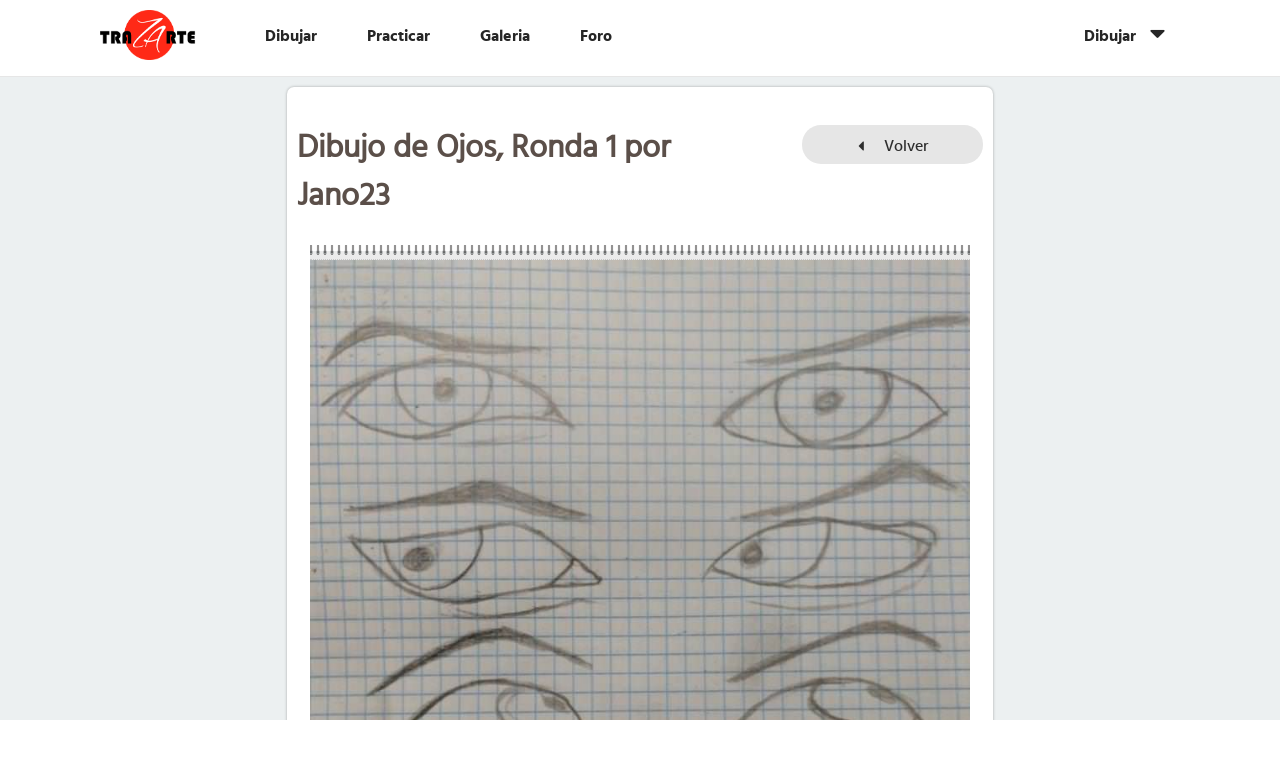

--- FILE ---
content_type: text/html; charset=utf-8
request_url: https://www.trazarte.es/arte/ojos-ronda-1-jano23-2018-10-04-123730
body_size: 6808
content:
<!DOCTYPE html PUBLIC "-//W3C//DTD XHTML+RDFa 1.0//EN"
  "http://www.w3.org/MarkUp/DTD/xhtml-rdfa-1.dtd">
<html xmlns="http://www.w3.org/1999/xhtml" xml:lang="es" version="XHTML+RDFa 1.0" dir="ltr"
  xmlns:content="http://purl.org/rss/1.0/modules/content/"
  xmlns:dc="http://purl.org/dc/terms/"
  xmlns:foaf="http://xmlns.com/foaf/0.1/"
  xmlns:og="http://ogp.me/ns#"
  xmlns:rdfs="http://www.w3.org/2000/01/rdf-schema#"
  xmlns:sioc="http://rdfs.org/sioc/ns#"
  xmlns:sioct="http://rdfs.org/sioc/types#"
  xmlns:skos="http://www.w3.org/2004/02/skos/core#"
  xmlns:xsd="http://www.w3.org/2001/XMLSchema#">

<head profile="http://www.w3.org/1999/xhtml/vocab">

  <meta name="viewport" content="width=device-width, initial-scale=1">
  <!--[if lt IE 9]>
  <meta http-equiv="X-UA-Compatible" content="IE=edge,chrome=1">
  <![endif]-->
  <!--[if IE]>
  <meta http-equiv="imagetoolbar" content="false" />
  <meta name="MSSmartTagsPreventParsing" content="true" />
  <![endif]-->

  <meta http-equiv="Content-Type" content="text/html; charset=utf-8" />
<meta about="/users/jano23#me" typeof="foaf:Person" rel="foaf:account" resource="/users/jano23" />
<meta about="/users/jano23" property="foaf:name" content="Jano23" />
<link rel="shortcut icon" href="https://www.trazarte.es/sites/default/files/trazarte_favicon.png" type="image/png" />
<meta name="generator" content="Drupal 7 (http://drupal.org)" />
<link rel="canonical" href="https://www.trazarte.es/arte/ojos-ronda-1-jano23-2018-10-04-123730" />
<link rel="shortlink" href="https://www.trazarte.es/node/3479" />
<script async src="//pagead2.googlesyndication.com/pagead/js/adsbygoogle.js"></script>
<script>
  (adsbygoogle = window.adsbygoogle || []).push({
    google_ad_client: "ca-pub-3910841614592725",
    enable_page_level_ads: true
  });
</script>  <title>Ojos - Ronda 1 - Jano23 - 2018-10-04-123730 | Trazarte</title>

  <link rel="stylesheet" href="https://unpkg.com/purecss@1.0.0/build/pure-min.css" integrity="sha384-nn4HPE8lTHyVtfCBi5yW9d20FjT8BJwUXyWZT9InLYax14RDjBj46LmSztkmNP9w" crossorigin="anonymous">
  <!--[if lte IE 8]>
  <link rel="stylesheet" href="https://unpkg.com/purecss@1.0.0/build/grids-responsive-old-ie-min.css">
  <![endif]-->
  <!--[if gt IE 8]><!-->
  <link rel="stylesheet" href="https://unpkg.com/purecss@1.0.0/build/grids-responsive-min.css">
  <!--<![endif]-->

  <link type="text/css" rel="stylesheet" href="https://www.trazarte.es/sites/default/files/css/css_xE-rWrJf-fncB6ztZfd2huxqgxu4WO-qwma6Xer30m4.css" media="all" />
<link type="text/css" rel="stylesheet" href="https://www.trazarte.es/sites/default/files/css/css_iex20Z3URCNreuzpwdFwe25WkwP0PQ21Fj_X6Eniltk.css" media="all" />
<link type="text/css" rel="stylesheet" href="https://www.trazarte.es/sites/default/files/css/css_nDkglshGl390fClU9JVUSH2N6drUDGJ9CcCkU0Exkws.css" media="all" />
<link type="text/css" rel="stylesheet" href="https://www.trazarte.es/sites/default/files/css/css_XZproxPoutfNF1WsT9pMZtsxpvFDr2pXRVMxF61iW7A.css" media="all" />
  <script type="text/javascript" src="https://www.trazarte.es/sites/default/files/js/js_9iMvOHp6bWXbx5_h6d1Tygmqp9AZEAt3bQRs0xR9x9E.js"></script>
<script type="text/javascript" src="//code.jquery.com/jquery-1.12.4.min.js"></script>
<script type="text/javascript">
<!--//--><![CDATA[//><!--
window.jQuery || document.write("<script src='/sites/all/modules/contrib/jquery_update/replace/jquery/1.12/jquery.min.js'>\x3C/script>")
//--><!]]>
</script>
<script type="text/javascript" src="https://www.trazarte.es/sites/default/files/js/js_GOikDsJOX04Aww72M-XK1hkq4qiL_1XgGsRdkL0XlDo.js"></script>
<script type="text/javascript" src="https://www.trazarte.es/sites/default/files/js/js_45JniWrXrY8q8AEVIV6GFupI5scizolw-FrujytMgiY.js"></script>
<script type="text/javascript" src="https://www.trazarte.es/sites/default/files/js/js_VSKym_zvLDl1YMcD5l44PH639lM-s2e_cUdppITeDjA.js"></script>
<script type="text/javascript" src="https://www.trazarte.es/sites/default/files/js/js_xYRty4kksAgHCYc5uNu0AfOvYKhhsXLn3n0hzUdVkzk.js"></script>
<script type="text/javascript">
<!--//--><![CDATA[//><!--
(function(i,s,o,g,r,a,m){i["GoogleAnalyticsObject"]=r;i[r]=i[r]||function(){(i[r].q=i[r].q||[]).push(arguments)},i[r].l=1*new Date();a=s.createElement(o),m=s.getElementsByTagName(o)[0];a.async=1;a.src=g;m.parentNode.insertBefore(a,m)})(window,document,"script","https://www.google-analytics.com/analytics.js","ga");ga("create", "UA-42590925-1", {"cookieDomain":"auto"});ga("set", "anonymizeIp", true);ga("send", "pageview");
//--><!]]>
</script>
<script type="text/javascript" src="https://www.trazarte.es/sites/default/files/js/js_NBLPvioYDlgGWOPNGdVw8d7yxpDjNwD0D18uY9xRsAU.js"></script>
<script type="text/javascript">
<!--//--><![CDATA[//><!--
window.a2a_config=window.a2a_config||{};window.da2a={done:false,html_done:false,script_ready:false,script_load:function(){var a=document.createElement('script'),s=document.getElementsByTagName('script')[0];a.type='text/javascript';a.async=true;a.src='https://static.addtoany.com/menu/page.js';s.parentNode.insertBefore(a,s);da2a.script_load=function(){};},script_onready:function(){da2a.script_ready=true;if(da2a.html_done)da2a.init();},init:function(){for(var i=0,el,target,targets=da2a.targets,length=targets.length;i<length;i++){el=document.getElementById('da2a_'+(i+1));target=targets[i];a2a_config.linkname=target.title;a2a_config.linkurl=target.url;if(el){a2a.init('page',{target:el});el.id='';}da2a.done=true;}da2a.targets=[];}};(function ($){Drupal.behaviors.addToAny = {attach: function (context, settings) {if (context !== document && window.da2a) {if(da2a.script_ready)a2a.init_all();da2a.script_load();}}}})(jQuery);a2a_config.callbacks=a2a_config.callbacks||[];a2a_config.callbacks.push({ready:da2a.script_onready});a2a_config.overlays=a2a_config.overlays||[];a2a_config.templates=a2a_config.templates||{};a2a_config.track_links = 'ga';
//--><!]]>
</script>
<script type="text/javascript" src="https://www.trazarte.es/sites/default/files/js/js_xGjacEvmyJe1BHfpxmV4jdyvtDLlbccZ2dYbuNbTV9k.js"></script>
<script type="text/javascript">
<!--//--><![CDATA[//><!--
jQuery.extend(Drupal.settings, {"basePath":"\/","pathPrefix":"","setHasJsCookie":0,"ajaxPageState":{"theme":"trazarte","theme_token":"jH1WwcrtyVYdoQjt1poWLjbJCuB0noti1-OJ6jVdvhY","js":{"0":1,"public:\/\/google_tag\/google_tag.script.js":1,"\/\/code.jquery.com\/jquery-1.12.4.min.js":1,"1":1,"misc\/jquery-extend-3.4.0.js":1,"misc\/jquery-html-prefilter-3.5.0-backport.js":1,"misc\/jquery.once.js":1,"misc\/drupal.js":1,"sites\/all\/modules\/contrib\/jquery_update\/js\/jquery_browser.js":1,"sites\/all\/modules\/contrib\/nice_menus\/js\/jquery.bgiframe.js":1,"sites\/all\/modules\/contrib\/nice_menus\/js\/jquery.hoverIntent.js":1,"sites\/all\/modules\/contrib\/nice_menus\/js\/superfish.js":1,"sites\/all\/modules\/contrib\/nice_menus\/js\/nice_menus.js":1,"sites\/all\/modules\/contrib\/autoupload\/js\/autoupload.js":1,"public:\/\/languages\/es_tiYyyWwYIAbRvVSPAmX39UQwTzbrOHVwDM07nJS8vfQ.js":1,"sites\/all\/modules\/contrib\/adsense\/contrib\/adsense_click\/adsense_click.js":1,"sites\/all\/libraries\/colorbox\/jquery.colorbox-min.js":1,"sites\/all\/modules\/contrib\/colorbox\/js\/colorbox.js":1,"sites\/all\/modules\/contrib\/colorbox\/js\/colorbox_load.js":1,"sites\/all\/modules\/contrib\/colorbox\/js\/colorbox_inline.js":1,"sites\/all\/libraries\/jgrowl\/jquery.jgrowl.min.js":1,"sites\/all\/modules\/contrib\/nicemessages\/js\/nicemessages.js":1,"sites\/all\/modules\/contrib\/dlike\/dlike.js":1,"sites\/all\/modules\/contrib\/responsive_menus\/styles\/responsive_menus_simple\/js\/responsive_menus_simple.js":1,"sites\/all\/modules\/contrib\/google_analytics\/googleanalytics.js":1,"2":1,"sites\/all\/modules\/contrib\/menu_attach_block\/menu_attach_block.js":1,"3":1,"sites\/all\/themes\/trazarte\/js\/custom\/header.js":1,"sites\/all\/themes\/trazarte\/js\/custom\/accordion.js":1,"sites\/all\/themes\/trazarte\/js\/custom\/friend_compare.js":1,"sites\/all\/themes\/trazarte\/js\/custom\/notifications.js":1,"sites\/all\/themes\/trazarte\/js\/custom\/buttons.js":1,"sites\/all\/themes\/trazarte\/js\/custom\/inputs.js":1,"sites\/all\/themes\/trazarte\/js\/custom\/artwork.js":1,"sites\/all\/themes\/trazarte\/js\/custom\/latest_artworks.js":1,"sites\/all\/themes\/trazarte\/js\/custom\/mosaic.js":1,"sites\/all\/themes\/trazarte\/js\/custom\/colorbox.js":1,"sites\/all\/themes\/trazarte\/js\/custom\/form_popup.js":1,"sites\/all\/themes\/trazarte\/js\/custom\/contextual_help.js":1,"sites\/all\/themes\/trazarte\/js\/custom\/page.js":1,"sites\/all\/themes\/trazarte\/js\/vendor\/chartist.min.js":1,"sites\/all\/themes\/trazarte\/js\/vendor\/slick.js":1,"sites\/all\/themes\/trazarte\/js\/vendor\/intro.js":1,"sites\/all\/themes\/trazarte\/js\/vendor\/imagesloaded.pkgd.min.js":1,"sites\/all\/themes\/trazarte\/js\/vendor\/masonry.pkgd.min.js":1,"sites\/all\/themes\/trazarte\/js\/vendor\/js.cookie.js":1},"css":{"modules\/system\/system.base.css":1,"modules\/system\/system.menus.css":1,"modules\/system\/system.messages.css":1,"modules\/system\/system.theme.css":1,"modules\/comment\/comment.css":1,"modules\/field\/theme\/field.css":1,"sites\/all\/modules\/contrib\/logintoboggan\/logintoboggan.css":1,"sites\/all\/modules\/contrib\/menu_attach_block\/menu_attach_block.css":1,"modules\/node\/node.css":1,"modules\/search\/search.css":1,"sites\/all\/modules\/custom\/trazarte_theming_sandbox\/css\/trazarte_theming_sandbox_styles.css":1,"modules\/user\/user.css":1,"sites\/all\/modules\/contrib\/views\/css\/views.css":1,"sites\/all\/modules\/contrib\/ckeditor\/css\/ckeditor.css":1,"sites\/all\/modules\/contrib\/ctools\/css\/ctools.css":1,"sites\/all\/libraries\/jgrowl\/jquery.jgrowl.min.css":1,"sites\/all\/modules\/contrib\/nicemessages\/css\/nicemessages_positions.css":1,"sites\/all\/modules\/contrib\/nicemessages\/css\/nicemessages_drupal.css":1,"sites\/all\/modules\/contrib\/dlike\/dlike.css":1,"sites\/all\/modules\/contrib\/responsive_menus\/styles\/responsive_menus_simple\/css\/responsive_menus_simple.css":1,"sites\/all\/modules\/contrib\/nice_menus\/css\/nice_menus.css":1,"sites\/all\/modules\/contrib\/nice_menus\/css\/nice_menus_default.css":1,"sites\/all\/modules\/contrib\/fivestar\/css\/fivestar.css":1,"sites\/all\/modules\/contrib\/fivestar\/widgets\/oxygen\/oxygen.css":1,"sites\/all\/modules\/contrib\/addtoany\/addtoany.css":1,"sites\/all\/themes\/trazarte\/css\/vendor\/introjs.css":1,"sites\/all\/themes\/trazarte\/css\/main.css":1,"sites\/all\/themes\/trazarte\/css\/vendor\/chartist.min.css":1}},"colorbox":{"transition":"none","speed":"600","opacity":"1","slideshow":false,"slideshowAuto":true,"slideshowSpeed":"2500","slideshowStart":"start slideshow","slideshowStop":"stop slideshow","current":"{current} of {total}","previous":"\u00ab Prev","next":"Next \u00bb","close":"Close","overlayClose":true,"returnFocus":true,"maxWidth":"98%","maxHeight":"100%","initialWidth":"50%","initialHeight":"100%","fixed":true,"scrolling":false,"mobiledetect":true,"mobiledevicewidth":"480px","file_public_path":"\/sites\/default\/files","specificPagesDefaultValue":"admin*\nimagebrowser*\nimg_assist*\nimce*\nnode\/add\/*\nnode\/*\/edit\nprint\/*\nprintpdf\/*\nsystem\/ajax\nsystem\/ajax\/*"},"responsive_menus":[{"toggler_text":"\u003Cspan class=\u0022menu-button\u0022\u003E\u003C\/span\u003E","selectors":["#menu"],"media_size":"768","media_unit":"px","remove_attributes":"1","responsive_menus_style":"responsive_menus_simple"}],"googleanalytics":{"trackOutbound":1,"trackMailto":1,"trackDownload":1,"trackDownloadExtensions":"7z|aac|arc|arj|asf|asx|avi|bin|csv|doc(x|m)?|dot(x|m)?|exe|flv|gif|gz|gzip|hqx|jar|jpe?g|js|mp(2|3|4|e?g)|mov(ie)?|msi|msp|pdf|phps|png|ppt(x|m)?|pot(x|m)?|pps(x|m)?|ppam|sld(x|m)?|thmx|qtm?|ra(m|r)?|sea|sit|tar|tgz|torrent|txt|wav|wma|wmv|wpd|xls(x|m|b)?|xlt(x|m)|xlam|xml|z|zip","trackColorbox":1},"nicemessages":{"position":"bottom-right","items":[]},"nice_menus_options":{"delay":"400","speed":"fast"}});
//--><!]]>
</script>
</head>
<body class="html not-front not-logged-in no-sidebars page-node page-node- page-node-3479 node-type-artwork" >
  <div id="skip-link">
    <a href="#main-content" class="element-invisible element-focusable">Pasar al contenido principal</a>
  </div>
  <noscript aria-hidden="true"><iframe src="https://www.googletagmanager.com/ns.html?id=GTM-NPG89VJ" height="0" width="0" style="display:none;visibility:hidden" title="Google Tag Manager">Google Tag Manager</iframe></noscript>  <div id="page-wrapper">
  <div id="page" class="pure-g">

    
<div id="header-wrapper" class="pure-u-1">
  <div id="header" class="section with-secondary-menu">
    <div class="pure-g">

      <div class="pure-u-1 pure-u-md-1-8">
        <div class="pure-menu site-logo">
                      <a href="/" class="pure-menu-heading" title="Inicio" rel="home" id="logo">
              <img class="pure-img" src="https://www.trazarte.es/sites/all/themes/trazarte/logo.png" alt="Inicio" />
            </a>
                  </div>
      </div>
      <div class="pure-u-1 pure-u-md-7-8">
        <div id="menu" class="pure-g">

          <div class="pure-u-1 pure-u-md-13-24 pure-u-lg-13-24">
                          <div id="main-menu" class="navigation">
                <ul class="nice-menu nice-menu-down nice-menu-main-menu" id="nice-menu-1"><li class="menu-1372 menu-path-taxonomy-term-72 first odd "><a href="/recursos-dibujo" class="green">Dibujar</a></li>
<li class="menu-1374 menu-path-node-3  even "><a href="/practicar" class="red">Practicar</a></li>
<li class="menu-995 menu-path-galeria  odd "><a href="/galeria" class="yellow">Galeria</a></li>
<li class="menu-1373 menu-path-sfacebookcom-trazartecomunidad  even last"><a href="https://www.facebook.com/trazarte.comunidad" class="blue" target="_blank">Foro</a></li>
</ul>
              </div> <!-- /#main-menu -->
                      </div>

          <div class="pure-u-1 pure-u-md-11-24 pure-u-lg-11-24">
                          <div id="secondary-menu" class="navigation">
                <ul class="nice-menu nice-menu-down nice-menu-user-menu" id="nice-menu-2"><li class="menu-285 menuparent  menu-path-user first odd last account-menu"><a href="/user">Dibujar</a><ul></ul></li>
</ul>
              </div> <!-- /#secondary-menu -->
                          <div class="region region-header">
    <div id="block-menu-menu-notifications-menu" class="block block-menu menu-menu-notifications-menu block-notifications-menu">

    
  <div class="content">
    <ul class="menu"><li class="first last leaf notifications-menu"><a href="# " class="menu-attach-block-drop-link menu-ajax-enabled expand-on-click" data-block-id="views|1730e9648844baa3854ab5918a5f0065" id="&lt;droplink&gt;-drop-link-0"><span class="element-invisible">Actividad</span></a><div class="menu-attach-block-wrapper orientation-vertical">
	<span class="ajax-progress"><span class="throbber"></span></span></div>
</li>
</ul>  </div>
</div>
  </div>
          </div>

        </div></div> <!-- /#menu -->

    </div>
  </div>
</div>
<div class="header-space pure-u-1"></div>

    
    
    <div id="main-wrapper" class="pure-u-1">
      <div id="main" class="pure-g">

        <div id="content" class="pure-u-1 pure-u-md-2-3">
                    <a id="main-content"></a>
                                <div class="pure-g">
              <div class="header__title pure-u-1 pure-u-sm-3-5">
                <h1  id="page-title">Dibujo de Ojos, Ronda 1 por Jano23</h1>
              </div>
                              <div class="header__link pure-u-1 pure-u-sm-2-5">
                  <a href="/" class="pure-button button-referenced button-2-3 responsive-link"><i class="icon-caret-left"></i> Volver</a>                </div>
                          </div>
                                                              <div class="region region-content">
    <div id="block-system-main" class="block block-system system-main">

    
  <div class="content">
    <div id="node-3479" class="node node-artwork view-mode-full clearfix" about="/arte/ojos-ronda-1-jano23-2018-10-04-123730" typeof="sioc:Item foaf:Document">

  <div class="node-artwork__image">
    <div class="field field-name-field-remote-image field-type-link-field field-label-hidden"><div class="field-items"><div class="field-item even"><a class="colorbox-inline" href="?width=500&inline=true#node-3479">
  <img src="https://i.imgur.com/p1I9k0i.jpg" title="Ver más información acerca del dibujo Ojos - Ronda 1 por Jano23" alt="Dibujo de Ojos - Ronda 1 por Jano23, puntuacion 84. " class="pure-img">
</a></div></div></div>    <div class="field field-actions">
      <div class="field field-favourite"></div>
      <div class="field field-share">
        <span class="a2a_kit a2a_kit_size_32 a2a_target addtoany_list" id="da2a_1">
      
      <a class="a2a_dd addtoany_share_save" href="https://www.addtoany.com/share#url=https%3A%2F%2Fwww.trazarte.es%2Farte%2Fojos-ronda-1-jano23-2018-10-04-123730&amp;title=Ojos%20-%20Ronda%201%20-%20Jano23%20-%202018-10-04-123730"><img src="/sites/default/files/buttons/share32.png" alt="Share"/></a>
      
    </span>
    <script type="text/javascript">
<!--//--><![CDATA[//><!--
if(window.da2a)da2a.script_load();
//--><!]]>
</script>      </div>
    </div>
  </div>

  <div class="field field-user">
    <div class="pure-g">
      <div class="pure-u-1 pure-u-sm-1-2">
                <div  typeof="sioc:UserAccount" about="/users/jano23" class="ds-1col user-profile view-mode-preview  clearfix">

  
  <div class="user-name"><a href="/users/jano23">Jano23</a></div></div>

      </div>
      <div class="pure-u-1 pure-u-sm-1-2"><div class="share-wrapper right"><div class="share-title">Comparte este dibujo</div><div class="a2a_kit a2a_kit_size_32 a2a_default_style"><a class="a2a_button_facebook"><div class="social-icon facebook regular-circle"></div></a><a class="a2a_button_twitter"><div class="social-icon twitter regular-circle"></div></a><a class="a2a_button_google_plus"><div class="social-icon google regular-circle"></div></a><a class="a2a_button_pinterest"><div class="social-icon pinterest regular-circle"></div></a><a class="a2a_dd" href="https://www.addtoany.com/share"><div class="social-icon regular-circle transparent bordered"></div></a></div></div></div>
    </div>
  </div>

      <div class="field field-scores help-contextual-link-region">
            <div class="score-label bronze large"><span class="icon icon-brush"></span><span class="score">84</span></div>      <div class="field field-objectives"><div class="item-list"><ul class="inline-list"><li class="first last"><div class="objective-award objective-4 large"><span class="icon objective-4 large"></span></div></li>
</ul></div></div>
      <!-- Likes -->
      <div class="field field-like">
        <span class="field-like__text"></span>
        <!-- Print flag count -->
        <span class="field-like__number"><span class="dlike-node-append-3479"></span></span>
      </div>
      <!-- Number of reviews -->
      <div class="field field-artwork-num-reviews">
        <span class="icon icon-search"></span>
        <span class="field-reviews-number">0</span>
      </div>
    </div>
    <div class="field field-separator"> </div>
    <div class="field field-score-list">
      <div class="ratings-wrapper pure-g">
        <div class="artwork-rating pure-u-1 pure-u-sm-1-3""><div class="fivestar-wrapper"><div class="field-label">Fluidez</div><div class="field-items"><div class="fivestar-oxygen rating-13"><div class="fivestar-widget-static fivestar-widget-static-artwork fivestar-widget-static-5 clearfix"><div class="star star-1 star-odd star-first"><span class="on" style="width: 65%">0.65</span></div><div class="star star-2 star-even"><span class="off"></span></div><div class="star star-3 star-odd"><span class="off"></span></div><div class="star star-4 star-even"><span class="off"></span></div><div class="star star-5 star-odd star-last"><span class="off"></span></div></div></div></div></div></div><div class="artwork-rating pure-u-1 pure-u-sm-1-3""><div class="fivestar-wrapper"><div class="field-label">Claridad</div><div class="field-items"><div class="fivestar-oxygen rating-17"><div class="fivestar-widget-static fivestar-widget-static-artwork fivestar-widget-static-5 clearfix"><div class="star star-1 star-odd star-first"><span class="on" style="width: 85%">0.85</span></div><div class="star star-2 star-even"><span class="off"></span></div><div class="star star-3 star-odd"><span class="off"></span></div><div class="star star-4 star-even"><span class="off"></span></div><div class="star star-5 star-odd star-last"><span class="off"></span></div></div></div></div></div></div><div class="artwork-rating pure-u-1 pure-u-sm-1-3""><div class="fivestar-wrapper"><div class="field-label">Expresividad</div><div class="field-items"><div class="fivestar-oxygen rating-13"><div class="fivestar-widget-static fivestar-widget-static-artwork fivestar-widget-static-5 clearfix"><div class="star star-1 star-odd star-first"><span class="on" style="width: 65%">0.65</span></div><div class="star star-2 star-even"><span class="off"></span></div><div class="star star-3 star-odd"><span class="off"></span></div><div class="star star-4 star-even"><span class="off"></span></div><div class="star star-5 star-odd star-last"><span class="off"></span></div></div></div></div></div></div>      </div>
      <div class="item-list"><h3>Resultados</h3><ul class="pure-g striped-list"><li class="pure-u-1-6 first">80</li>
<li class="pure-u-1-6">47</li>
<li class="pure-u-1-6">40</li>
<li class="pure-u-1-6">60</li>
<li class="pure-u-1-6">60</li>
<li class="pure-u-1-6 last">67</li>
</ul></div>    </div>
    <div class="field field-reconsider-scores">
      <h2></h2>
    </div>
    <div class="field field-separator"> </div>
    <div class="field field-name-body">
    <div class="field field-name-body field-type-text-with-summary field-label-hidden"><div class="field-items"><div class="field-item even" property="content:encoded"></div></div></div>  </div>
  <div class="field field-reviews">
      </div>

  <footer class="node-artwork__footer artwork-footer">
    <div class="field field-flag-review-artwork"></div>
      </footer>
</div>
  </div>
</div>
  </div>
                  </div> <!-- /#content -->

        
        
      </div>
    </div>

    <div id="footer-wrapper" class="section pure-u-1">
              <div id="footer">
            <div class="region region-footer">
    <div id="block-menu-menu-footer" class="block block-menu menu-menu-footer">

    
  <div class="content">
    <ul class="menu inline-list"><li class="first leaf"><a href="/ayuda">Ayuda</a></li>
<li class="leaf"><a href="/blog">Blog</a></li>
<li class="leaf"><a href="/condiciones-generales">Condiciones generales</a></li>
<li class="last leaf"><a href="/politica-de-privacidad">Politica de privacidad</a></li>
</ul>  </div>
</div>
<div id="block-trazarte-social-links-trazarte-social-links" class="block block-trazarte-social-links trazarte-social-links-trazarte-social-links">

    
  <div class="content">
    <a href="https://www.facebook.com/trazarte.comunidad" target="_blank"><div class="social-icon facebook regular-circle"></div></a><a href="https://plus.google.com/+TraZArteElSenderodelDibujante" target="_blank"><div class="social-icon google regular-circle"></div></a><a href="https://twitter.com/TrazarteDibujo" target="_blank"><div class="social-icon twitter regular-circle"></div></a><a href="https://www.youtube.com/user/tecnicasdedibujo" target="_blank"><div class="social-icon youtube regular-circle"></div></a>  </div>
</div>
  </div>
        </div> <!-- /#footer -->
          </div> <!-- /#footer-wrapper -->

  </div>
</div>
  <script type="text/javascript">
<!--//--><![CDATA[//><!--
da2a.targets=[
{title:"Ojos - Ronda 1 - Jano23 - 2018-10-04-123730",url:"https:\/\/www.trazarte.es\/arte\/ojos-ronda-1-jano23-2018-10-04-123730"}];
da2a.html_done=true;if(da2a.script_ready&&!da2a.done)da2a.init();da2a.script_load();
//--><!]]>
</script>
<script defer src="https://static.cloudflareinsights.com/beacon.min.js/vcd15cbe7772f49c399c6a5babf22c1241717689176015" integrity="sha512-ZpsOmlRQV6y907TI0dKBHq9Md29nnaEIPlkf84rnaERnq6zvWvPUqr2ft8M1aS28oN72PdrCzSjY4U6VaAw1EQ==" data-cf-beacon='{"version":"2024.11.0","token":"bab886bea7a64447aa4346fc79c15424","r":1,"server_timing":{"name":{"cfCacheStatus":true,"cfEdge":true,"cfExtPri":true,"cfL4":true,"cfOrigin":true,"cfSpeedBrain":true},"location_startswith":null}}' crossorigin="anonymous"></script>
</body>
</html>


--- FILE ---
content_type: text/html; charset=utf-8
request_url: https://www.google.com/recaptcha/api2/aframe
body_size: 267
content:
<!DOCTYPE HTML><html><head><meta http-equiv="content-type" content="text/html; charset=UTF-8"></head><body><script nonce="QJdh6hH4T5pnR9N8-OArSw">/** Anti-fraud and anti-abuse applications only. See google.com/recaptcha */ try{var clients={'sodar':'https://pagead2.googlesyndication.com/pagead/sodar?'};window.addEventListener("message",function(a){try{if(a.source===window.parent){var b=JSON.parse(a.data);var c=clients[b['id']];if(c){var d=document.createElement('img');d.src=c+b['params']+'&rc='+(localStorage.getItem("rc::a")?sessionStorage.getItem("rc::b"):"");window.document.body.appendChild(d);sessionStorage.setItem("rc::e",parseInt(sessionStorage.getItem("rc::e")||0)+1);localStorage.setItem("rc::h",'1768712551999');}}}catch(b){}});window.parent.postMessage("_grecaptcha_ready", "*");}catch(b){}</script></body></html>

--- FILE ---
content_type: text/css
request_url: https://www.trazarte.es/sites/default/files/css/css_XZproxPoutfNF1WsT9pMZtsxpvFDr2pXRVMxF61iW7A.css
body_size: 25343
content:
.introjs-overlay{position:absolute;box-sizing:content-box;z-index:999999;background-color:#000;opacity:0;background:-moz-radial-gradient(center,ellipse cover,rgba(0,0,0,0.4) 0,rgba(0,0,0,0.9) 100%);background:-webkit-gradient(radial,center center,0px,center center,100%,color-stop(0%,rgba(0,0,0,0.4)),color-stop(100%,rgba(0,0,0,0.9)));background:-webkit-radial-gradient(center,ellipse cover,rgba(0,0,0,0.4) 0,rgba(0,0,0,0.9) 100%);background:-o-radial-gradient(center,ellipse cover,rgba(0,0,0,0.4) 0,rgba(0,0,0,0.9) 100%);background:-ms-radial-gradient(center,ellipse cover,rgba(0,0,0,0.4) 0,rgba(0,0,0,0.9) 100%);background:radial-gradient(center,ellipse cover,rgba(0,0,0,0.4) 0,rgba(0,0,0,0.9) 100%);filter:"progid:DXImageTransform.Microsoft.gradient(startColorstr='#66000000',endColorstr='#e6000000',GradientType=1)";-ms-filter:"progid:DXImageTransform.Microsoft.Alpha(Opacity=50)";filter:alpha(opacity=50);-webkit-transition:all 0.3s ease-out;-moz-transition:all 0.3s ease-out;-ms-transition:all 0.3s ease-out;-o-transition:all 0.3s ease-out;transition:all 0.3s ease-out;}.introjs-fixParent{z-index:auto !important;opacity:1.0 !important;-webkit-transform:none !important;-moz-transform:none !important;-ms-transform:none !important;-o-transform:none !important;transform:none !important;}.introjs-showElement,tr.introjs-showElement > td,tr.introjs-showElement > th{z-index:9999999 !important;}.introjs-disableInteraction{z-index:99999999 !important;position:absolute;background-color:white;opacity:0;filter:alpha(opacity=0);}.introjs-relativePosition,tr.introjs-showElement > td,tr.introjs-showElement > th{position:relative;}.introjs-helperLayer{box-sizing:content-box;position:absolute;z-index:9999998;background-color:#FFF;background-color:rgba(255,255,255,.9);border:1px solid #777;border:1px solid rgba(0,0,0,.5);border-radius:4px;box-shadow:0 2px 15px rgba(0,0,0,.4);-webkit-transition:all 0.3s ease-out;-moz-transition:all 0.3s ease-out;-ms-transition:all 0.3s ease-out;-o-transition:all 0.3s ease-out;transition:all 0.3s ease-out;}.introjs-tooltipReferenceLayer{box-sizing:content-box;position:absolute;visibility:hidden;z-index:10000000;background-color:transparent;-webkit-transition:all 0.3s ease-out;-moz-transition:all 0.3s ease-out;-ms-transition:all 0.3s ease-out;-o-transition:all 0.3s ease-out;transition:all 0.3s ease-out;}.introjs-helperLayer *,.introjs-helperLayer *:before,.introjs-helperLayer *:after{-webkit-box-sizing:content-box;-moz-box-sizing:content-box;-ms-box-sizing:content-box;-o-box-sizing:content-box;box-sizing:content-box;}.introjs-helperNumberLayer{box-sizing:content-box;position:absolute;visibility:visible;top:-16px;left:-16px;z-index:9999999999 !important;padding:2px;font-family:Arial,verdana,tahoma;font-size:13px;font-weight:bold;color:white;text-align:center;text-shadow:1px 1px 1px rgba(0,0,0,.3);background:#ff3019;background:-webkit-linear-gradient(top,#ff3019 0%,#cf0404 100%);background:-webkit-gradient(linear,left top,left bottom,color-stop(0%,#ff3019),color-stop(100%,#cf0404));background:-moz-linear-gradient(top,#ff3019 0%,#cf0404 100%);background:-ms-linear-gradient(top,#ff3019 0%,#cf0404 100%);background:-o-linear-gradient(top,#ff3019 0%,#cf0404 100%);background:linear-gradient(to bottom,#ff3019 0%,#cf0404 100%);width:20px;height:20px;line-height:20px;border:3px solid white;border-radius:50%;filter:"progid:DXImageTransform.Microsoft.gradient(startColorstr='#ff3019', endColorstr='#cf0404', GradientType=0)";filter:"progid:DXImageTransform.Microsoft.Shadow(direction=135, strength=2, color=ff0000)";box-shadow:0 2px 5px rgba(0,0,0,.4);}.introjs-arrow{border:5px solid white;content:'';position:absolute;}.introjs-arrow.top{top:-10px;border-top-color:transparent;border-right-color:transparent;border-bottom-color:white;border-left-color:transparent;}.introjs-arrow.top-right{top:-10px;right:10px;border-top-color:transparent;border-right-color:transparent;border-bottom-color:white;border-left-color:transparent;}.introjs-arrow.top-middle{top:-10px;left:50%;margin-left:-5px;border-top-color:transparent;border-right-color:transparent;border-bottom-color:white;border-left-color:transparent;}.introjs-arrow.right{right:-10px;top:10px;border-top-color:transparent;border-right-color:transparent;border-bottom-color:transparent;border-left-color:white;}.introjs-arrow.right-bottom{bottom:10px;right:-10px;border-top-color:transparent;border-right-color:transparent;border-bottom-color:transparent;border-left-color:white;}.introjs-arrow.bottom{bottom:-10px;border-top-color:white;border-right-color:transparent;border-bottom-color:transparent;border-left-color:transparent;}.introjs-arrow.left{left:-10px;top:10px;border-top-color:transparent;border-right-color:white;border-bottom-color:transparent;border-left-color:transparent;}.introjs-arrow.left-bottom{left:-10px;bottom:10px;border-top-color:transparent;border-right-color:white;border-bottom-color:transparent;border-left-color:transparent;}.introjs-tooltip{box-sizing:content-box;position:absolute;visibility:visible;padding:10px;background-color:white;min-width:200px;max-width:300px;border-radius:3px;box-shadow:0 1px 10px rgba(0,0,0,.4);-webkit-transition:opacity 0.1s ease-out;-moz-transition:opacity 0.1s ease-out;-ms-transition:opacity 0.1s ease-out;-o-transition:opacity 0.1s ease-out;transition:opacity 0.1s ease-out;}.introjs-tooltipbuttons{text-align:right;white-space:nowrap;}.introjs-button{box-sizing:content-box;position:relative;overflow:visible;display:inline-block;padding:0.3em 0.8em;border:1px solid #d4d4d4;margin:0;text-decoration:none;text-shadow:1px 1px 0 #fff;font:11px/normal sans-serif;color:#333;white-space:nowrap;cursor:pointer;outline:none;background-color:#ececec;background-image:-webkit-gradient(linear,0 0,0 100%,from(#f4f4f4),to(#ececec));background-image:-moz-linear-gradient(#f4f4f4,#ececec);background-image:-o-linear-gradient(#f4f4f4,#ececec);background-image:linear-gradient(#f4f4f4,#ececec);-webkit-background-clip:padding;-moz-background-clip:padding;-o-background-clip:padding-box;-webkit-border-radius:0.2em;-moz-border-radius:0.2em;border-radius:0.2em;zoom:1;*display:inline;margin-top:10px;}.introjs-button:hover{border-color:#bcbcbc;text-decoration:none;box-shadow:0px 1px 1px #e3e3e3;}.introjs-button:focus,.introjs-button:active{background-image:-webkit-gradient(linear,0 0,0 100%,from(#ececec),to(#f4f4f4));background-image:-moz-linear-gradient(#ececec,#f4f4f4);background-image:-o-linear-gradient(#ececec,#f4f4f4);background-image:linear-gradient(#ececec,#f4f4f4);}.introjs-button::-moz-focus-inner{padding:0;border:0;}.introjs-skipbutton{box-sizing:content-box;margin-right:5px;color:#7a7a7a;}.introjs-prevbutton{-webkit-border-radius:0.2em 0 0 0.2em;-moz-border-radius:0.2em 0 0 0.2em;border-radius:0.2em 0 0 0.2em;border-right:none;}.introjs-prevbutton.introjs-fullbutton{border:1px solid #d4d4d4;-webkit-border-radius:0.2em;-moz-border-radius:0.2em;border-radius:0.2em;}.introjs-nextbutton{-webkit-border-radius:0 0.2em 0.2em 0;-moz-border-radius:0 0.2em 0.2em 0;border-radius:0 0.2em 0.2em 0;}.introjs-nextbutton.introjs-fullbutton{-webkit-border-radius:0.2em;-moz-border-radius:0.2em;border-radius:0.2em;}.introjs-disabled,.introjs-disabled:hover,.introjs-disabled:focus{color:#9a9a9a;border-color:#d4d4d4;box-shadow:none;cursor:default;background-color:#f4f4f4;background-image:none;text-decoration:none;}.introjs-hidden{display:none;}.introjs-bullets{text-align:center;}.introjs-bullets ul{box-sizing:content-box;clear:both;margin:15px auto 0;padding:0;display:inline-block;}.introjs-bullets ul li{box-sizing:content-box;list-style:none;float:left;margin:0 2px;}.introjs-bullets ul li a{box-sizing:content-box;display:block;width:6px;height:6px;background:#ccc;border-radius:10px;-moz-border-radius:10px;-webkit-border-radius:10px;text-decoration:none;cursor:pointer;}.introjs-bullets ul li a:hover{background:#999;}.introjs-bullets ul li a.active{background:#999;}.introjs-progress{box-sizing:content-box;overflow:hidden;height:10px;margin:10px 0 5px 0;border-radius:4px;background-color:#ecf0f1}.introjs-progressbar{box-sizing:content-box;float:left;width:0%;height:100%;font-size:10px;line-height:10px;text-align:center;background-color:#08c;}.introjsFloatingElement{position:absolute;height:0;width:0;left:50%;top:50%;}.introjs-fixedTooltip{position:fixed;}.introjs-hint{box-sizing:content-box;position:absolute;background:transparent;width:20px;height:15px;cursor:pointer;}.introjs-hint:focus{border:0;outline:0;}.introjs-hidehint{display:none;}.introjs-fixedhint{position:fixed;}.introjs-hint:hover > .introjs-hint-pulse{border:5px solid rgba(60,60,60,0.57);}.introjs-hint-pulse{box-sizing:content-box;width:10px;height:10px;border:5px solid rgba(60,60,60,0.27);-webkit-border-radius:30px;-moz-border-radius:30px;border-radius:30px;background-color:rgba(136,136,136,0.24);z-index:10;position:absolute;-webkit-transition:all 0.2s ease-out;-moz-transition:all 0.2s ease-out;-ms-transition:all 0.2s ease-out;-o-transition:all 0.2s ease-out;transition:all 0.2s ease-out;}.introjs-hint-no-anim .introjs-hint-dot{-webkit-animation:none;-moz-animation:none;animation:none;}.introjs-hint-dot{box-sizing:content-box;border:10px solid rgba(146,146,146,0.36);background:transparent;-webkit-border-radius:60px;-moz-border-radius:60px;border-radius:60px;height:50px;width:50px;-webkit-animation:introjspulse 3s ease-out;-moz-animation:introjspulse 3s ease-out;animation:introjspulse 3s ease-out;-webkit-animation-iteration-count:infinite;-moz-animation-iteration-count:infinite;animation-iteration-count:infinite;position:absolute;top:-25px;left:-25px;z-index:1;opacity:0;}@-moz-keyframes introjspulse{0%{-moz-transform:scale(0);opacity:0.0;}25%{-moz-transform:scale(0);opacity:0.1;}50%{-moz-transform:scale(0.1);opacity:0.3;}75%{-moz-transform:scale(0.5);opacity:0.5;}100%{-moz-transform:scale(1);opacity:0.0;}}@-webkit-keyframes introjspulse{0%{-webkit-transform:scale(0);opacity:0.0;}25%{-webkit-transform:scale(0);opacity:0.1;}50%{-webkit-transform:scale(0.1);opacity:0.3;}75%{-webkit-transform:scale(0.5);opacity:0.5;}100%{-webkit-transform:scale(1);opacity:0.0;}}
@font-face{font-family:'hindbold';src:url(/sites/all/themes/trazarte/fonts/hind/hind-bold-webfont.eot);src:url(/sites/all/themes/trazarte/fonts/hind/hind-bold-webfont.eot?#iefix) format("embedded-opentype"),url(/sites/all/themes/trazarte/fonts/hind/hind-bold-webfont.woff2) format("woff2"),url(/sites/all/themes/trazarte/fonts/hind/hind-bold-webfont.woff) format("woff"),url(/sites/all/themes/trazarte/fonts/hind/hind-bold-webfont.ttf) format("truetype"),url(/sites/all/themes/trazarte/fonts/hind/hind-bold-webfont.svg#hindbold) format("svg");font-weight:normal;font-style:normal;}@font-face{font-family:'hindlight';src:url(/sites/all/themes/trazarte/fonts/hind/hind-light-webfont.eot);src:url(/sites/all/themes/trazarte/fonts/hind/hind-light-webfont.eot?#iefix) format("embedded-opentype"),url(/sites/all/themes/trazarte/fonts/hind/hind-light-webfont.woff2) format("woff2"),url(/sites/all/themes/trazarte/fonts/hind/hind-light-webfont.woff) format("woff"),url(/sites/all/themes/trazarte/fonts/hind/hind-light-webfont.ttf) format("truetype"),url(/sites/all/themes/trazarte/fonts/hind/hind-light-webfont.svg#hindlight) format("svg");font-weight:normal;font-style:normal;}@font-face{font-family:'hindregular';src:url(/sites/all/themes/trazarte/fonts/hind/hind-medium-webfont.eot);src:url(/sites/all/themes/trazarte/fonts/hind/hind-medium-webfont.eot?#iefix) format("embedded-opentype"),url(/sites/all/themes/trazarte/fonts/hind/hind-medium-webfont.woff2) format("woff2"),url(/sites/all/themes/trazarte/fonts/hind/hind-medium-webfont.woff) format("woff"),url(/sites/all/themes/trazarte/fonts/hind/hind-medium-webfont.ttf) format("truetype"),url(/sites/all/themes/trazarte/fonts/hind/hind-medium-webfont.svg#hindmedium) format("svg");font-weight:normal;font-style:normal;}@font-face{font-family:'hindsemilight';src:url(/sites/all/themes/trazarte/fonts/hind/hind-regular-webfont.eot);src:url(/sites/all/themes/trazarte/fonts/hind/hind-regular-webfont.eot?#iefix) format("embedded-opentype"),url(/sites/all/themes/trazarte/fonts/hind/hind-regular-webfont.woff2) format("woff2"),url(/sites/all/themes/trazarte/fonts/hind/hind-regular-webfont.woff) format("woff"),url(/sites/all/themes/trazarte/fonts/hind/hind-regular-webfont.ttf) format("truetype"),url(/sites/all/themes/trazarte/fonts/hind/hind-regular-webfont.svg#hind_regularregular) format("svg");font-weight:normal;font-style:normal;}@font-face{font-family:'hindsemibold';src:url(/sites/all/themes/trazarte/fonts/hind/hind-semibold-webfont.eot);src:url(/sites/all/themes/trazarte/fonts/hind/hind-semibold-webfont.eot?#iefix) format("embedded-opentype"),url(/sites/all/themes/trazarte/fonts/hind/hind-semibold-webfont.woff2) format("woff2"),url(/sites/all/themes/trazarte/fonts/hind/hind-semibold-webfont.woff) format("woff"),url(/sites/all/themes/trazarte/fonts/hind/hind-semibold-webfont.ttf) format("truetype"),url(/sites/all/themes/trazarte/fonts/hind/hind-semibold-webfont.svg#hindsemibold) format("svg");font-weight:normal;font-style:normal;}.debug-line{border:1px dashed purple;}.debug-fill{background-color:mediumpurple;}.bg-dark-brown{background-color:#775140;}.bg-brown{background-color:#80461B;}.bg-light-brown{background-color:#B5651D;}.bg-pale-brown{background-color:#F6B26B;}.bg-cream{background-color:#e7e0cf;}.bg-light-grey{background-color:#f2f2f2;}.bg-medium-grey{background-color:#D9D9D9;}.bg-text-color{background-color:#808080;}.bg-wood{background-color:#e7ad5b;}.bg-red{background-color:#F44336;}.bg-brand-red{background-color:#FC2D1F;}.bg-dark-blue{background-color:#01579B;}.bg-blue{background-color:#03A9F4;}.bg-green{background-color:#4CAF50;}.bg-yellow{background-color:#FFEB3B;}.dark-brown{color:#775140;}.brown{color:#80461B;}.light-brown{color:#B5651D;}.pale-brown{color:#F6B26B;}.cream{color:#e7e0cf;}.light-grey{color:#f2f2f2;}.medium-grey{color:#D9D9D9;}.text-color{color:#808080;}.wood{color:#e7ad5b;}.red{color:#F44336;}.brand-red{color:#FC2D1F;}.dark-blue{color:#01579B;}.blue{color:#03A9F4;}.green{color:#4CAF50;}@font-face{font-family:"trazarte";src:url(/sites/all/themes/trazarte/fonts/trazarte/trazarte.eot);src:url(/sites/all/themes/trazarte/fonts/trazarte/trazarte.eot?#iefix) format("embedded-opentype"),url(/sites/all/themes/trazarte/fonts/trazarte/trazarte.woff) format("woff"),url(/sites/all/themes/trazarte/fonts/trazarte/trazarte.ttf) format("truetype"),url(/sites/all/themes/trazarte/fonts/trazarte/trazarte.svg#trazarte) format("svg");font-weight:normal;font-style:normal;}[data-icon]:before{font-family:"trazarte" !important;content:attr(data-icon);font-style:normal !important;font-weight:normal !important;font-variant:normal !important;text-transform:none !important;speak:none;line-height:1;-webkit-font-smoothing:antialiased;-moz-osx-font-smoothing:grayscale;}[class^="icon-"]:before,[class*=" icon-"]:before{font-family:"trazarte" !important;font-style:normal !important;font-weight:normal !important;font-variant:normal !important;text-transform:none !important;speak:none;line-height:1;-webkit-font-smoothing:antialiased;-moz-osx-font-smoothing:grayscale;}.icon-user:before{content:"\e000";}.icon-caret-down:before{content:"\e001";}.icon-bars:before{content:"\e002";}.icon-eye:before{content:"\e003";}.icon-pencil:before{content:"\e004";}.icon-eye-view-1:before{content:"\e005";}.icon-pencil-1:before{content:"\e006";}.icon-letter-mail-1:before{content:"\e007";}.icon-search:before{content:"\e008";}.icon-times:before{content:"\e009";}.icon-plus:before{content:"\e00a";}.icon-picture:before{content:"\e00b";}.icon-radio-button-on:before{content:"\e00c";}.icon-radio-button-off:before{content:"\e00d";}.icon-check-square:before{content:"\e00e";}.icon-square-line:before{content:"\e00f";}.icon-square:before{content:"\e010";}.icon-square-o:before{content:"\e011";}.icon-caret-left:before{content:"\e012";}.icon-caret-right:before{content:"\e013";}.icon-caret-up:before{content:"\e014";}.icon-circle-thin:before{content:"\e015";}.icon-circle-filled:before{content:"\e016";}.icon-star:before{content:"\e017";}.icon-trophy:before{content:"\e018";}.icon-podium:before{content:"\e019";}.icon-flag:before{content:"\e01a";}.icon-google-plus:before{content:"\e01b";}.icon-facebook:before{content:"\e01c";}.icon-twitter:before{content:"\e01d";}.icon-youtube:before{content:"\e01e";}.icon-sculpture-bust:before{content:"\e01f";}.icon-brush:before{content:"\e020";}.icon-palette:before{content:"\e021";}.icon-star-outline:before{content:"\e022";}.icon-poses:before{content:"\e023";}.icon-easel:before{content:"\e024";}.icon-checkmark-circled:before{content:"\e025";}.icon-crown:before{content:"\e027";}.icon-share:before{content:"\e028";}.icon-medal:before{content:"\e029";}.icon-information:before{content:"\e02a";}.icon-check:before{content:"\e02b";}.icon-help:before{content:"\e02c";}.icon-bell:before{content:"\e02d";}.icon-minus-square:before{content:"\e02e";}.icon-plus-square:before{content:"\e02f";}.icon-repeat:before{content:"\e030";}.icon-light-down:before{content:"\e031";}.icon-light-up:before{content:"\e032";}.icon-contrast:before{content:"\e033";}.icon-instagram:before{content:"\e035";}.icon-chest:before{content:"\e036";}.icon-chest-open:before{content:"\e037";}.icon-gem:before{content:"\e034";}.icon-clock:before{content:"\e038";}.icon-pin:before{content:"\e039";}.icon-link:before{content:"\e03a";}.icon-pinterest:before{content:"\e03b";}.icon-linkedin:before{content:"\e03d";}.icon-tumblr:before{content:"\e03c";}.icon-calendar:before{content:"\e03e";}.icon-map:before{content:"\e03f";}.icon-phone:before{content:"\e040";}.icon-town-hall:before{content:"\e041";}.icon-tags:before{content:"\e043";}.icon-gift:before{content:"\e044";}.icon-shopping-cart:before{content:"\e045";}.icon-trash:before{content:"\e046";}.icon-like:before{content:"\e047";}.icon-sync:before{content:"\e048";}.icon-images:before{content:"\e049";}.icon-heart:before{content:"\e04a";}.icon-contacts:before{content:"\e04b";}.icon-card:before{content:"\e04c";}.icon-logo-usd:before{content:"\e04d";}.icon-logo-euro:before{content:"\e04e";}.icon-settings:before{content:"\e053";}.icon-school:before{content:"\e054";}.icon-skip-forward:before{content:"\e055";}.icon-skip-backward:before{content:"\e056";}.icon-play:before{content:"\e057";}.icon-pause:before{content:"\e058";}.icon-open:before{content:"\e059";}.icon-basket:before{content:"\e05a";}.icon-folder:before{content:"\e026";}.icon-objective-1:before{content:"\e021";}.icon-objective-2:before{content:"\e01f";}.icon-objective-3:before{content:"\e020";}.icon-objective-4:before{content:"\e023";}.icon-medal-gold:before,.icon-medal-silver:before,.icon-medal-bronze:before{content:"\e020";}.icon-unchecked:before{content:"\e00f";}.icon-checked:before{content:"\e00e";}.icon-pencils:before{content:"\e004";}.icon-gems:before{content:"\e034";}@font-face{font-family:"trazarte-game";src:url(/sites/all/themes/trazarte/fonts/trazarte/trazarte-game.eot);src:url(/sites/all/themes/trazarte/fonts/trazarte/trazarte-game.eot?#iefix) format("embedded-opentype"),url(/sites/all/themes/trazarte/fonts/trazarte/trazarte-game.woff) format("woff"),url(/sites/all/themes/trazarte/fonts/trazarte/trazarte-game.ttf) format("truetype"),url(/sites/all/themes/trazarte/fonts/trazarte/trazarte-game.svg#trazarte-game) format("svg");font-weight:normal;font-style:normal;}[data-game-icon]:before{font-family:"trazarte-game" !important;content:attr(data-icon);font-style:normal !important;font-weight:normal !important;font-variant:normal !important;text-transform:none !important;speak:none;line-height:1;-webkit-font-smoothing:antialiased;-moz-osx-font-smoothing:grayscale;}[class^="icongame-"]:before,[class*=" icongame-"]:before{font-family:"trazarte-game" !important;font-style:normal !important;font-weight:normal !important;font-variant:normal !important;text-transform:none !important;speak:none;line-height:1;-webkit-font-smoothing:antialiased;-moz-osx-font-smoothing:grayscale;}.icongame-feet:before{content:"\e000";}.icongame-hands:before{content:"\e001";}.icongame-arms:before{content:"\e002";}.icongame-heads:before{content:"\e003";}.icongame-balance-1:before{content:"\e004";}.icongame-strikes:before{content:"\e005";}.icongame-dancing:before{content:"\e006";}.icongame-dancing-2:before{content:"\e007";}.icongame-balance:before{content:"\e008";}.icongame-balance-2:before{content:"\e009";}.icongame-groin:before{content:"\e00a";}.icongame-leg:before{content:"\e00b";}.icongame-action:before{content:"\e00c";}.icongame-legs:before{content:"\e00d";}.icongame-hips:before{content:"\e00e";}.icongame-laying:before{content:"\e00f";}.icongame-running:before{content:"\e010";}.icongame-torso:before{content:"\e011";}.icongame-hair:before{content:"\e012";}.icongame-brush:before{content:"\e013";}.icongame-stroke:before{content:"\e014";}.icongame-shapes:before{content:"\e015";}.icongame-stick-figure:before{content:"\e016";}html{font-family:sans-serif;-ms-text-size-adjust:100%;-webkit-text-size-adjust:100%;}body{margin:0;}article,aside,details,figcaption,figure,footer,header,main,menu,nav,section,summary{display:block;}audio,canvas,progress,video{display:inline-block;}audio:not([controls]){display:none;height:0;}progress{vertical-align:baseline;}template,[hidden]{display:none;}a{background-color:transparent;}a:active,a:hover{outline-width:0;}abbr[title]{border-bottom:none;text-decoration:underline;text-decoration:underline dotted;}b,strong{font-weight:inherit;}b,strong{font-weight:bolder;}dfn{font-style:italic;}h1{font-size:2em;margin:0.67em 0;}mark{background-color:#ff0;color:#000;}small{font-size:80%;}sub,sup{font-size:75%;line-height:0;position:relative;vertical-align:baseline;}sub{bottom:-0.25em;}sup{top:-0.5em;}img{border-style:none;}svg:not(:root){overflow:hidden;}code,kbd,pre,samp{font-family:monospace,monospace;font-size:1em;}figure{margin:1em 40px;}hr{box-sizing:content-box;height:0;overflow:visible;}button,input,select,textarea{font:inherit;}optgroup{font-weight:bold;}button,input,select{overflow:visible;}button,input,select,textarea{margin:0;}button,select{text-transform:none;}button,[type="button"],[type="reset"],[type="submit"]{cursor:pointer;}[disabled]{cursor:default;}button,html [type="button"],[type="reset"],[type="submit"]{-webkit-appearance:button;}button::-moz-focus-inner,input::-moz-focus-inner{border:0;padding:0;}button:-moz-focusring,input:-moz-focusring{outline:1px dotted ButtonText;}fieldset{border:1px solid #c0c0c0;margin:0 2px;padding:0.35em 0.625em 0.75em;}legend{box-sizing:border-box;color:inherit;display:table;max-width:100%;padding:0;white-space:normal;}textarea{overflow:auto;}[type="checkbox"],[type="radio"]{box-sizing:border-box;padding:0;}[type="number"]::-webkit-inner-spin-button,[type="number"]::-webkit-outer-spin-button{height:auto;}[type="search"]{-webkit-appearance:textfield;}[type="search"]::-webkit-search-cancel-button,[type="search"]::-webkit-search-decoration{-webkit-appearance:none;}.slick-slider{position:relative;display:block;box-sizing:border-box;-webkit-touch-callout:none;-webkit-user-select:none;-khtml-user-select:none;-moz-user-select:none;-ms-user-select:none;user-select:none;-ms-touch-action:pan-y;touch-action:pan-y;-webkit-tap-highlight-color:transparent;}.slick-list{position:relative;overflow:hidden;display:block;margin:0;padding:0;}.slick-list:focus{outline:none;}.slick-list.dragging{cursor:pointer;cursor:hand;}.slick-slider .slick-track,.slick-slider .slick-list{-webkit-transform:translate3d(0,0,0);-moz-transform:translate3d(0,0,0);-ms-transform:translate3d(0,0,0);-o-transform:translate3d(0,0,0);transform:translate3d(0,0,0);}.slick-track{position:relative;left:0;top:0;display:block;}.slick-track:before,.slick-track:after{content:"";display:table;}.slick-track:after{clear:both;}.slick-loading .slick-track{visibility:hidden;}.slick-slide{float:left;height:100%;min-height:1px;display:none;}[dir="rtl"] .slick-slide{float:right;}.slick-slide img{display:block;}.slick-slide.slick-loading img{display:none;}.slick-slide.dragging img{pointer-events:none;}.slick-initialized .slick-slide{display:block;}.slick-loading .slick-slide{visibility:hidden;}.slick-vertical .slick-slide{display:block;height:auto;border:1px solid transparent;}.slick-arrow.slick-hidden{display:none;}.slick-loading .slick-list{background:#fff url(/sites/all/themes/trazarte/images/slick/ajax-loader.gif) center center no-repeat;}@font-face{font-family:"slick";src:url(/sites/all/themes/trazarte/fonts/slick/slick.eot);src:url(/sites/all/themes/trazarte/fonts/slick/slick.eot?#iefix) format("embedded-opentype"),url(/sites/all/themes/trazarte/fonts/slick/slick.woff) format("woff"),url(/sites/all/themes/trazarte/fonts/slick/slick.ttf) format("truetype"),url(/sites/all/themes/trazarte/fonts/slick/slick.svg#slick) format("svg");font-weight:normal;font-style:normal;}.slick-prev,.slick-next{position:absolute;display:block;height:20px;width:20px;line-height:0px;font-size:0px;cursor:pointer;background:transparent;color:transparent;top:50%;-webkit-transform:translate(0,-50%);-ms-transform:translate(0,-50%);transform:translate(0,-50%);padding:0;border:none;outline:none;}.slick-prev:hover,.slick-prev:focus,.slick-next:hover,.slick-next:focus{outline:none;background:transparent;color:transparent;}.slick-prev:hover:before,.slick-prev:focus:before,.slick-next:hover:before,.slick-next:focus:before{opacity:1;}.slick-prev.slick-disabled:before,.slick-next.slick-disabled:before{opacity:0.25;}.slick-prev:before,.slick-next:before{font-family:"slick";font-size:20px;line-height:1;color:white;opacity:0.75;-webkit-font-smoothing:antialiased;-moz-osx-font-smoothing:grayscale;}.slick-prev{left:-25px;}[dir="rtl"] .slick-prev{left:auto;right:-25px;}.slick-prev:before{content:"←";}[dir="rtl"] .slick-prev:before{content:"→";}.slick-next{right:-25px;}[dir="rtl"] .slick-next{left:-25px;right:auto;}.slick-next:before{content:"→";}[dir="rtl"] .slick-next:before{content:"←";}.slick-dotted.slick-slider{margin-bottom:30px;}.slick-dots{position:absolute;bottom:-25px;list-style:none;display:block;text-align:center;padding:0;margin:0;width:100%;}.slick-dots li{position:relative;display:inline-block;height:20px;width:20px;margin:0 5px;padding:0;cursor:pointer;}.slick-dots li button{border:0;background:transparent;display:block;height:20px;width:20px;outline:none;line-height:0px;font-size:0px;color:transparent;padding:5px;cursor:pointer;}.slick-dots li button:hover,.slick-dots li button:focus{outline:none;}.slick-dots li button:hover:before,.slick-dots li button:focus:before{opacity:1;}.slick-dots li button:before{position:absolute;top:0;left:0;content:"•";width:20px;height:20px;font-family:"slick";font-size:6px;line-height:20px;text-align:center;color:black;opacity:0.25;-webkit-font-smoothing:antialiased;-moz-osx-font-smoothing:grayscale;}.slick-dots li.slick-active button:before{color:black;opacity:0.75;}*{-webkit-box-sizing:border-box;-moz-box-sizing:border-box;box-sizing:border-box;}#page{background:#ecf0f1;}#content{background-color:white;padding:0.9375em 1.875em 2.5em;border-radius:0.4375rem 0.4375rem 0.4375rem 0.4375rem;-moz-border-radius:0.4375rem 0.4375rem 0.4375rem 0.4375rem;-webkit-border-top-left-radius:0.4375rem;-webkit-border-top-right-radius:0.4375rem;-webkit-border-bottom-right-radius:0.4375rem;-webkit-border-bottom-left-radius:0.4375rem;-moz-background-clip:padding;-webkit-background-clip:padding-box;background-clip:padding-box;-webkit-box-shadow:0 0 0.1875rem rgba(0,0,0,0.3);-moz-box-shadow:0 0 0.1875rem rgba(0,0,0,0.3);box-shadow:0 0 0.1875rem rgba(0,0,0,0.3);}.transparent-background #main #content{background-color:transparent !important;padding:0 !important;border-radius:0 !important;box-shadow:none !important;}body:not(.page-fluid) .region-sidebar-second .block{background-color:white;padding:0.9375em 1.875em 2.5em;border-radius:0.4375rem 0.4375rem 0.4375rem 0.4375rem;-moz-border-radius:0.4375rem 0.4375rem 0.4375rem 0.4375rem;-webkit-border-top-left-radius:0.4375rem;-webkit-border-top-right-radius:0.4375rem;-webkit-border-bottom-right-radius:0.4375rem;-webkit-border-bottom-left-radius:0.4375rem;-moz-background-clip:padding;-webkit-background-clip:padding-box;background-clip:padding-box;-webkit-box-shadow:0 0 0.1875rem rgba(0,0,0,0.3);-moz-box-shadow:0 0 0.1875rem rgba(0,0,0,0.3);box-shadow:0 0 0.1875rem rgba(0,0,0,0.3);padding:1.875em 1.25em;margin:0 0 2.5em;}body:not(.page-fluid) .region-sidebar-second .block .block-title,body:not(.page-fluid) .region-sidebar-second .block h2{text-align:center;}.transparent-container{background-color:transparent !important;padding:0 !important;border-radius:0 !important;box-shadow:none !important;}.outlined-container{background-color:transparent !important;box-shadow:none !important;border:0.125rem solid #CFC1B1;border-radius:0.4375rem 0.4375rem 0.4375rem 0.4375rem;-moz-border-radius:0.4375rem 0.4375rem 0.4375rem 0.4375rem;-webkit-border-top-left-radius:0.4375rem;-webkit-border-top-right-radius:0.4375rem;-webkit-border-bottom-right-radius:0.4375rem;-webkit-border-bottom-left-radius:0.4375rem;-moz-background-clip:padding;-webkit-background-clip:padding-box;background-clip:padding-box;}.user-picture.medium img,.field-name-ds-user-picture.medium img{max-width:3rem;max-height:3rem;width:auto;}.user-picture img,.field-name-ds-user-picture img{border-radius:50%;border:1px solid rgba(0,0,0,0.04);}.footer__user-picture img,.field-name-ds-user-picture img{max-width:2rem;max-height:2rem;}.background-image{background-size:cover;background-position:center;padding-top:28%;min-height:250px;}.parallax{background-attachment:fixed;background-position:center;background-repeat:no-repeat;background-size:cover;}.parallax-bg{background-color:#060606;}ul.inline-list{list-style:none;}ul.inline-list li{display:inline-block;margin:0;padding:0;}ul.striped-list{border:1px solid #cbcbcb;border-radius:0.4375rem 0.4375rem 0.4375rem 0.4375rem;-moz-border-radius:0.4375rem 0.4375rem 0.4375rem 0.4375rem;-webkit-border-top-left-radius:0.4375rem;-webkit-border-top-right-radius:0.4375rem;-webkit-border-bottom-right-radius:0.4375rem;-webkit-border-bottom-left-radius:0.4375rem;-moz-background-clip:padding;-webkit-background-clip:padding-box;background-clip:padding-box;}ul.striped-list li:first-child{border-radius:0.4375rem 0 0 0.4375rem;-moz-border-radius:0.4375rem 0 0 0.4375rem;-webkit-border-top-left-radius:0.4375rem;-webkit-border-top-right-radius:0;-webkit-border-bottom-right-radius:0;-webkit-border-bottom-left-radius:0.4375rem;-moz-background-clip:padding;-webkit-background-clip:padding-box;background-clip:padding-box;}ul.striped-list li:last-child{border-radius:0 0.4375rem 0.4375rem 0;-moz-border-radius:0 0.4375rem 0.4375rem 0;-webkit-border-top-left-radius:0;-webkit-border-top-right-radius:0.4375rem;-webkit-border-bottom-right-radius:0.4375rem;-webkit-border-bottom-left-radius:0;-moz-background-clip:padding;-webkit-background-clip:padding-box;background-clip:padding-box;}ul.striped-list li:nth-child(even){background:white;}ul.striped-list li:nth-child(odd){background:#f2f2f2;}.tabs ul.primary{border-width:0 0 0.25rem 0;border-color:#f2f2f2;white-space:initial;}.tabs ul.primary li{display:inline-block;}@media screen and (max-width:35.5em){.tabs ul.primary li{display:block;text-align:center;margin-bottom:0.625rem;}}tr.even,tr.odd{background-color:inherit;border-bottom:0;padding:inherit;}.locked{color:#cad2d3;}.locked img{opacity:0.3;filter:alpha(opacity=30);-webkit-filter:grayscale(100%);filter:grayscale(100%);}.views-view-grid{width:100%;}#admin-menu{font-size:0.625rem;}#admin-menu .dropdown a{border-right:1px solid rgba(0,0,0,0.1);}@media screen and (max-width:35.5em){.visbility-mobile{display:block !important;}}html{-webkit-font-smoothing:antialiased;-moz-osx-font-smoothing:grayscale;}body{font-family:"hindregular",sans-serif;color:#808080;}h1,h2,h3,h4{color:#5b4f49;}h1{font-family:"hindsemilight",sans-serif;font-size:2rem;line-height:3rem;}h2{font-family:"hindsemilight",sans-serif;font-size:1.625rem;line-height:2.4375rem;}h3{font-family:"hindbold",sans-serif;font-size:1.125rem;line-height:1.6875rem;}h4{font-family:"hindlight",sans-serif;font-size:1.125rem;line-height:1.4625rem;text-transform:uppercase;}h5{font-family:"hindregular",sans-serif;font-size:1rem;line-height:1.5rem;}p{font-family:"hindregular",sans-serif;font-size:1.125rem;line-height:1.6875rem;}label,input{font-weight:100;}li a,li a:link{font-family:"hindregular",sans-serif;}.text-md{font-family:"hindregular",sans-serif;font-size:1.125rem;line-height:1.6875rem;}.text-lg{font-family:"hindregular",sans-serif;font-size:1.375rem;line-height:2.0625rem;}.article-categories h2,.page-section h2{font-family:"hindsemibold",sans-serif;font-size:2rem;line-height:3rem;text-transform:uppercase;text-align:center;margin-top:3.75rem;}h2.article-header-title{font-family:"hindbold",sans-serif;font-size:1.375rem;line-height:2.0625rem;text-transform:uppercase;color:#262626;}.pure-button{border-radius:1.5625rem 1.5625rem 1.5625rem 1.5625rem;-moz-border-radius:1.5625rem 1.5625rem 1.5625rem 1.5625rem;-webkit-border-top-left-radius:1.5625rem;-webkit-border-top-right-radius:1.5625rem;-webkit-border-bottom-right-radius:1.5625rem;-webkit-border-bottom-left-radius:1.5625rem;-moz-background-clip:padding;-webkit-background-clip:padding-box;background-clip:padding-box;padding:.5em 1.2em 0.3em;line-height:1.625em;}a.button.outlined:link,a.button.outlined:visited,.button.outlined{border-radius:1.5625rem 1.5625rem 1.5625rem 1.5625rem;-moz-border-radius:1.5625rem 1.5625rem 1.5625rem 1.5625rem;-webkit-border-top-left-radius:1.5625rem;-webkit-border-top-right-radius:1.5625rem;-webkit-border-bottom-right-radius:1.5625rem;-webkit-border-bottom-left-radius:1.5625rem;-moz-background-clip:padding;-webkit-background-clip:padding-box;background-clip:padding-box;padding:.5em 1.2em 0.3em;line-height:1.625em;border:1px solid #03A9F4;color:#03A9F4;font-family:"hindsemibold",sans-serif;}a.button.outlined:link:hover,a.button.outlined:visited:hover,.button.outlined:hover{background-color:transparent;background-color:rgba(3,169,244,0.1);filter:progid:DXImageTransform.Microsoft.gradient(startColorstr=#1A03A9F4,endColorstr=#1A03A9F4);zoom:1;}a.button.outlined:link.grey,a.button.outlined:visited.grey,.button.outlined.grey{border:1px solid #b0b0b0;color:#b0b0b0;}a.button.outlined:link.grey:hover,a.button.outlined:visited.grey:hover,.button.outlined.grey:hover{background-color:transparent;background-color:rgba(176,176,176,0.1);filter:progid:DXImageTransform.Microsoft.gradient(startColorstr=#1AB0B0B0,endColorstr=#1AB0B0B0);zoom:1;}.button-success,.button-error,.button-warning,.button-submit,.button-primary,.button-secondary,.button-terciary,.button-red{color:white;font-family:"hindsemibold",sans-serif;}.button-success{background:#1cb841;}.button-error{background:#ca3c3c;}.button-warning{background:#df7514;}.button-submit{background:#42b8dd;}.button-primary{background:#1cb841;}.button-secondary{background:#df7514;}.button-terciary{background:#42b8dd;}.button-white{background:white;}.button-red{background:#F44336;padding:.5em 2em 0.4em;}.button-1{min-width:100%;}.button-3-4{min-width:75%;}.button-2-3{min-width:66%;}.button-1-2{min-width:50%;}.button-1-3{min-width:33%;}.button-1-4{min-width:25%;}.button-1-5{min-width:20%;}@media screen and (min-width:48em){.button-md-3-4{min-width:75%;}.button-md-2-3{min-width:66%;}.button-md-1-2{min-width:50%;}.button-md-1-3{min-width:33%;}.button-md-1-4{min-width:25%;}.button-md-1-5{min-width:20%;}}@media screen and (min-width:64em){.button-lg-3-4{min-width:75%;}.button-lg-2-3{min-width:66%;}.button-lg-1-2{min-width:50%;}.button-lg-1-3{min-width:33%;}.button-lg-1-4{min-width:25%;}.button-lg-1-5{min-width:20%;}}.button-centered{margin:auto;display:block;}.button-xsmall{font-size:70%;}.button-small{font-size:85%;}.button-large{font-size:110%;}.button-xlarge{font-size:125%;}.button-referenced{margin:1.4375rem 0;float:right;}.button-referenced i[class^="icon-"]:before{vertical-align:middle;position:relative;top:-0.125rem;left:-0.25rem;}.pure-button i[class^="icon-"]:before{vertical-align:middle;position:relative;top:-0.0625rem;padding-right:0.4375rem;}.button-escape{padding:0.5em 0.75em;vertical-align:super;}.button-escape i[class^="icon-"]:before{font-size:1.25rem;vertical-align:middle;top:0;left:0;}a:not([class*="pure-"]){-webkit-font-smoothing:antialiased;-moz-osx-font-smoothing:grayscale;text-decoration:none;}a:link:not([class*="pure-"]){color:#F44336;}a:visited:not([class*="pure-"]){color:#F44336;}a:hover:not([class*="pure-"]){color:#F44336;text-decoration:underline;}a:active:not([class*="pure-"]){color:#F44336;}a > .icon{text-decoration:none;}a > .icon:hover{text-decoration:none;}a.pure-button:hover{text-decoration:none;}a.pure-button.active:not([class*="button-white"]){color:white;}.tabs ul.primary li a{background-color:transparent;border-width:0 0 0.25rem 0;border-color:#F44336;text-decoration:none;}li a.active:not([class^="pure-"]){color:#F44336;}li a:hover:not([class^="pure-"]){color:#F44336;}.right-link{float:right;}@media screen and (max-width:35.5em){.responsive-link{min-width:100%;}}a.more-link:hover,a.less-link:hover{text-decoration:none;}.icon-circular{width:1.875rem;height:1.875rem;font-size:1.2rem;line-height:1.875rem;box-sizing:border-box;background-color:#01579B;border-radius:4em;display:inline-block;text-align:center;font-family:trazarte;content:"";color:white;font-size:1.1875rem;}.icon-circular-lg{width:7rem;height:7rem;font-size:4.48rem;line-height:7rem;box-sizing:border-box;background-color:#01579B;border-radius:4em;display:inline-block;text-align:center;font-family:trazarte;content:"";font-size:3.5rem;}.icon-circular-xl{width:7rem;height:7rem;font-size:4.48rem;line-height:7rem;box-sizing:border-box;background-color:#01579B;border-radius:4em;display:inline-block;text-align:center;font-family:trazarte;content:"";font-size:3.5rem;}.icon-circular-locked{color:#cad2d3;background-color:#eaeded;}.icon-circular-lg-rendered{position:relative;-webkit-box-shadow:0.3125rem 0.25rem 0 rgba(128,128,128,0.7);-moz-box-shadow:0.3125rem 0.25rem 0 rgba(128,128,128,0.7);box-shadow:0.3125rem 0.25rem 0 rgba(128,128,128,0.7);width:7rem;height:7rem;font-size:4.48rem;line-height:7rem;box-sizing:border-box;background-color:#03A9F4;border-radius:4em;display:inline-block;text-align:center;font-family:trazarte;content:"";color:white;font-size:3.5rem;}@media screen and (max-width:35.5em){.icon-circular-lg-rendered{width:5rem;height:5rem;font-size:3.2rem;line-height:5rem;box-sizing:border-box;background-color:#03A9F4;border-radius:4em;display:inline-block;text-align:center;font-family:trazarte;content:"";color:white;font-size:2.5rem;}}.icon-circular-lg-rendered .icon-inside-shadow{height:90%;width:45%;border-radius:0 5.625rem 5.625rem 0;position:absolute;background-color:transparent;background-color:rgba(0,0,0,0.15);filter:progid:DXImageTransform.Microsoft.gradient(startColorstr=#26000000,endColorstr=#26000000);zoom:1;top:0;right:0;margin:0.375rem;}.icon-help{color:#cad2d3;}.icon-help:hover{color:#F44336;}.icon-times::before{padding:0 !important;}.icon-minus-square,.icon-plus-square{font-size:1.125rem;margin-left:0.3125rem;top:0.25rem;position:relative;}.pure-button .icon.image-manipulation:before{padding-right:0;vertical-align:sub;}html,button,input,select,textarea,.pure-g [class*="pure-u"]{font-family:"hindregular",sans-serif;color:#808080;}.pure-menu-heading{padding:0;}.views-transparent-bg .view-header{background-color:white;padding:0.9375em 1.875em 2.5em;border-radius:0.4375rem 0.4375rem 0.4375rem 0.4375rem;-moz-border-radius:0.4375rem 0.4375rem 0.4375rem 0.4375rem;-webkit-border-top-left-radius:0.4375rem;-webkit-border-top-right-radius:0.4375rem;-webkit-border-bottom-right-radius:0.4375rem;-webkit-border-bottom-left-radius:0.4375rem;-moz-background-clip:padding;-webkit-background-clip:padding-box;background-clip:padding-box;-webkit-box-shadow:0 0 0.1875rem rgba(0,0,0,0.3);-moz-box-shadow:0 0 0.1875rem rgba(0,0,0,0.3);box-shadow:0 0 0.1875rem rgba(0,0,0,0.3);padding:0.9375em 1.875em;}.views-transparent-bg .round-title{background-color:rgba(242,242,242,0.6);padding:0.3125em 0.625em;margin:0.625em 0em 0.9375em;}.pager li.pager-current{display:none;}#header.section,#featured.section,#messages.section,#main,#footer-wrapper.section{max-width:67.5em;margin-left:auto;margin-right:auto;}#messages,#featured,#main-wrapper,#footer-wrapper{margin:0.625rem auto;}#messages,#featured,#main,#footer-wrapper{padding-left:1.25rem;}@media all and (max-width:48em){#messages,#featured,#main,#footer-wrapper{padding-left:0.625rem;}}#messages,#featured,#main-wrapper,#footer-wrapper{padding-right:1.25rem;}@media all and (max-width:48em){#messages,#featured,#main-wrapper,#footer-wrapper{padding-right:0.625rem;}}#content,#sidebar-second{margin:0 auto 0.3125rem;}#content{padding-right:1.75rem;}@media all and (max-width:48em){#content{padding-right:0;margin:0 auto 0.3125rem;}}#sidebar-second{padding-left:1.375rem;}@media all and (max-width:48em){#sidebar-second{padding-left:0;margin:0.3125rem auto 0;}}#content-bottom{margin:0.3125rem auto 0;}#footer{padding:1.25rem 1.75rem;margin-bottom:0;text-align:center;}#header-wrapper{background-color:white;border-bottom:1px solid rgba(0,0,0,0.0975);position:fixed;top:0;width:100%;z-index:100;height:4.8125rem;padding:0.625rem;-webkit-transition:height .2s ease-in-out,padding .2s ease-in-out;transition:height .2s ease-in-out,padding .2s ease-in-out;}#header-wrapper .pure-g{align-items:center;justify-content:center;}#header-wrapper.minimize{height:3.25rem;padding:0.3125rem;}#header-wrapper.minimize #logo img{max-height:2.5rem;}.header-space{height:4.8125rem;-webkit-transition:height .2s ease-in-out;transition:height .2s ease-in-out;}.header-space.minimize{height:3.25rem;}#logo img{max-height:3.125rem;-webkit-transition:max-height .2s ease-in-out;transition:max-height .2s ease-in-out;}#header .site-logo{line-height:0.8rem;}@media all and (max-width:48em){#header .site-logo{position:absolute;}#header .site-logo img{width:5rem;}}#header #menu > div:last-child{text-align:right;}@media all and (max-width:48em){#header #menu > div:last-child{text-align:left;}}#header #menu a{font-family:"hindbold",sans-serif;font-size:1rem;line-height:1.25rem;}#header #menu #logo,#header #menu #name-and-slogan{display:inline-block;vertical-align:middle;line-height:0.8em;}#header #menu #main-menu ul{margin:0;padding:0;}#header #menu #main-menu li{list-style-type:none;display:inline-block;margin-left:0.625rem;}#header #menu #secondary-menu{width:auto;position:relative;}#header #menu #secondary-menu .account-menu a:hover,#header #menu #secondary-menu .account-menu a:focus,#header #menu #secondary-menu .account-menu a:active,#header #menu #secondary-menu .account-menu a.active{border-radius:1.5625rem 1.5625rem 0 0;}#header #menu #secondary-menu .user-picture{position:absolute;left:-1.625rem;bottom:-0.375rem;}#header #menu #secondary-menu .nice-menu{margin:0 0 0 1rem;}#header #menu #secondary-menu .nice-menu .account-menu ul a{border-radius:0;}#header #menu .block-notifications-menu ul{padding:0;margin:0;}#header #menu .block-notifications-menu .notifications-menu{text-align:left;margin:0;padding:0;list-style:none;}#header #menu .block-notifications-menu .notifications-menu > a:before{width:2.25rem;height:2.25rem;font-size:1.44rem;line-height:2.25rem;box-sizing:border-box;background-color:rgba(217,217,217,0.5);border-radius:4em;display:inline-block;text-align:center;font-family:trazarte;content:"";color:rgba(217,217,217,0.8);font-size:1.3125rem;}#header #menu .block-notifications-menu .notifications-menu > a:hover{background:transparent;}#header #menu .block-notifications-menu .notifications-menu > a span.link-badge-text{display:none;}#header #menu .block-notifications-menu .notifications-menu > a .link-badge-badge-wrapper{right:0.625rem;top:-0.875rem;}#header #menu .block-notifications-menu .notifications-menu .menu-attach-block-wrapper{position:absolute;width:30rem;right:0;z-index:30;border-radius:0.375rem 0.375rem 0.375rem 0.375rem;-moz-border-radius:0.375rem 0.375rem 0.375rem 0.375rem;-webkit-border-top-left-radius:0.375rem;-webkit-border-top-right-radius:0.375rem;-webkit-border-bottom-right-radius:0.375rem;-webkit-border-bottom-left-radius:0.375rem;-moz-background-clip:padding;-webkit-background-clip:padding-box;background-clip:padding-box;background-color:white;margin:0 0 1.875rem;padding:0;border:1px solid #e6ecf0;border-radius:0.25rem 0.25rem 0.25rem 0.25rem;-moz-border-radius:0.25rem 0.25rem 0.25rem 0.25rem;-webkit-border-top-left-radius:0.25rem;-webkit-border-top-right-radius:0.25rem;-webkit-border-bottom-right-radius:0.25rem;-webkit-border-bottom-left-radius:0.25rem;-moz-background-clip:padding;-webkit-background-clip:padding-box;background-clip:padding-box;}#header #menu .block-notifications-menu .notifications-menu .menu-attach-block-wrapper .block-title{padding:0 1.25rem;font-family:"hindregular",sans-serif;font-size:1.125rem;line-height:1.6875rem;}#header #menu .block-notifications-menu .notifications-menu a.menu-attach-block-drop-link.external{display:none;}#header #menu .region-header,#header #menu #secondary-menu{display:inline-block;vertical-align:middle;}#header #menu .region-header > .block{display:inline-block;vertical-align:middle;}#header #menu .region-header .block-trazarte-social-links{position:relative;top:0.375rem;}@media all and (max-width:64em){#header #menu .region-header .block-trazarte-social-links{display:none;}}#header #menu ul.nice-menu:after{content:"";}#header #menu .nice-menu{vertical-align:middle;}#header #menu .nice-menu li{background:transparent;border:0;}#header #menu .nice-menu > li > a,#header #menu .nice-menu .account-menu a{color:#262626;padding:0.625rem 1.25rem 0.5rem;text-decoration:none;}@media all and (max-width:64em){#header #menu .nice-menu > li > a,#header #menu .nice-menu .account-menu a{padding:0.625rem 0.5rem 0.5rem;}}#header #menu .nice-menu > li > a:hover,#header #menu .nice-menu > li > a:focus,#header #menu .nice-menu > li > a:active,#header #menu .nice-menu > li > a.active,#header #menu .nice-menu .account-menu a:hover,#header #menu .nice-menu .account-menu a:focus,#header #menu .nice-menu .account-menu a:active,#header #menu .nice-menu .account-menu a.active{color:white;background-color:#262626;border-radius:1.5625rem 1.5625rem 1.5625rem 1.5625rem;-moz-border-radius:1.5625rem 1.5625rem 1.5625rem 1.5625rem;-webkit-border-top-left-radius:1.5625rem;-webkit-border-top-right-radius:1.5625rem;-webkit-border-bottom-right-radius:1.5625rem;-webkit-border-bottom-left-radius:1.5625rem;-moz-background-clip:padding;-webkit-background-clip:padding-box;background-clip:padding-box;}#header #menu .nice-menu > li > a:hover.green,#header #menu .nice-menu > li > a:focus.green,#header #menu .nice-menu > li > a:active.green,#header #menu .nice-menu > li > a.active.green,#header #menu .nice-menu .account-menu a:hover.green,#header #menu .nice-menu .account-menu a:focus.green,#header #menu .nice-menu .account-menu a:active.green,#header #menu .nice-menu .account-menu a.active.green{background-color:#4CAF50;}#header #menu .nice-menu > li > a:hover.blue,#header #menu .nice-menu > li > a:focus.blue,#header #menu .nice-menu > li > a:active.blue,#header #menu .nice-menu > li > a.active.blue,#header #menu .nice-menu .account-menu a:hover.blue,#header #menu .nice-menu .account-menu a:focus.blue,#header #menu .nice-menu .account-menu a:active.blue,#header #menu .nice-menu .account-menu a.active.blue{background-color:#03A9F4;}#header #menu .nice-menu > li > a:hover.yellow,#header #menu .nice-menu > li > a:focus.yellow,#header #menu .nice-menu > li > a:active.yellow,#header #menu .nice-menu > li > a.active.yellow,#header #menu .nice-menu .account-menu a:hover.yellow,#header #menu .nice-menu .account-menu a:focus.yellow,#header #menu .nice-menu .account-menu a:active.yellow,#header #menu .nice-menu .account-menu a.active.yellow{background-color:#FFD600;}#header #menu .nice-menu > li > a:hover.red,#header #menu .nice-menu > li > a:focus.red,#header #menu .nice-menu > li > a:active.red,#header #menu .nice-menu > li > a.active.red,#header #menu .nice-menu .account-menu a:hover.red,#header #menu .nice-menu .account-menu a:focus.red,#header #menu .nice-menu .account-menu a:active.red,#header #menu .nice-menu .account-menu a.active.red{background-color:#F44336;}#header #menu .nice-menu.nice-menu-down{float:none;display:inline-block;width:auto;}#header #menu .nice-menu.nice-menu-down .menuparent > a{padding:0.625rem 2.5rem 0.5rem 1.25rem;}#header #menu .nice-menu.nice-menu-down .menuparent > a:after{font-family:trazarte;content:"";font-size:1.5625rem;position:absolute;right:0.375rem;top:0.5rem;}@media all and (max-width:64em){#header #menu .nice-menu.nice-menu-down .menuparent > a{padding:0.625rem 1rem 0.5rem 1rem;}#header #menu .nice-menu.nice-menu-down .menuparent > a:after{right:-0.5rem;}}#header #menu .nice-menu.nice-menu-down .menuparent > a:hover:after{color:#262626;}#header #menu .nice-menu.nice-menu-down ul{border:0;top:2.125em;}#header #menu .nice-menu.nice-menu-down ul li{background-color:white;width:8.75em;}#header #menu .nice-menu.nice-menu-down ul li a{color:#262626;font-family:"hindregular",sans-serif;font-size:1rem;line-height:1rem;}#header #menu .nice-menu.nice-menu-down ul li a:hover,#header #menu .nice-menu.nice-menu-down ul li a:focus,#header #menu .nice-menu.nice-menu-down ul li a:active,#header #menu .nice-menu.nice-menu-down ul li a.active{color:#262626;background-color:#f2f2f2;border-radius:0;}.responsive-menus.responsified span.toggler{padding:0.625rem 1.25rem;overflow-y:auto;text-align:right;box-shadow:none;font-size:1.5em;background:white;color:#262626;border-radius:0 0 0.3125rem 0.3125rem;-moz-border-radius:0 0 0.3125rem 0.3125rem;-webkit-border-top-left-radius:0;-webkit-border-top-right-radius:0;-webkit-border-bottom-right-radius:0.3125rem;-webkit-border-bottom-left-radius:0.3125rem;-moz-background-clip:padding;-webkit-background-clip:padding-box;background-clip:padding-box;}.responsive-menus.responsified span.toggler img{float:left;height:2.25rem;}.responsive-menus.responsified .responsive-menus-simple{background:white;box-shadow:none;}.responsive-menus.responsified .responsive-menus-simple .region-header{display:none;}.responsive-menus.responsified .responsive-menus-simple li a{color:#262626;}.menu-button:before{font-family:trazarte;content:"";font-size:1.5625rem;}#footer .inline-list{padding-left:0;text-align:center;}#footer .inline-list li{margin:0 0.4375rem;}#footer #block-menu-menu-footer,#footer .block-trazarte-social-links{display:inline-block;}#footer .block-trazarte-social-links{margin-left:0.875rem;}input[type="checkbox"],input[type="radio"]{display:none;position:relative;cursor:pointer;}input[type="checkbox"] + label,input[type="radio"] + label{cursor:pointer;}input[type="checkbox"] + label:before,input[type="radio"] + label:before{vertical-align:middle;margin-right:0.5rem;}input[type="checkbox"]:checked + label:before,input[type="radio"]:checked + label:before{vertical-align:middle;margin-right:0.5rem;}input[type="checkbox"] + label:before{font-family:trazarte;content:"";color:#444444;font-size:2rem;}input[type="checkbox"]:checked + label:before{font-family:trazarte;content:"";color:#444444;font-size:2rem;}input[type="radio"] + label:before{font-family:trazarte;content:"";color:#444444;font-size:2rem;}input[type="radio"]:checked + label:before{font-family:trazarte;content:"";color:#444444;font-size:2rem;}.pure-form select{border-radius:1.75rem 1.75rem 1.75rem 1.75rem;-moz-border-radius:1.75rem 1.75rem 1.75rem 1.75rem;-webkit-border-top-left-radius:1.75rem;-webkit-border-top-right-radius:1.75rem;-webkit-border-bottom-right-radius:1.75rem;-webkit-border-bottom-left-radius:1.75rem;-moz-background-clip:padding;-webkit-background-clip:padding-box;background-clip:padding-box;}select{border-radius:1.75rem 1.75rem 1.75rem 1.75rem;-moz-border-radius:1.75rem 1.75rem 1.75rem 1.75rem;-webkit-border-top-left-radius:1.75rem;-webkit-border-top-right-radius:1.75rem;-webkit-border-bottom-right-radius:1.75rem;-webkit-border-bottom-left-radius:1.75rem;-moz-background-clip:padding;-webkit-background-clip:padding-box;background-clip:padding-box;}.user-register-form .form-type-password,.user-register-form input.password-field,.user-register-form input.password-confirm{width:100%;}.user-register-form .form-type-password{padding-bottom:1.5625rem;position:relative;margin-top:0.625rem;}.user-register-form div.password-confirm,.user-register-form div.password-strength{float:none;display:block;position:absolute;bottom:0;}.user-register-form div.password-strength{display:none;}.user-register-form div.form-item div.password-suggestions{display:none !important;}.terms-conditions{font-family:"hindregular",sans-serif;font-size:0.875rem;line-height:1.3125rem;}.form-fields-wrapper{width:100%;}.user-form label,.user-form .description{display:none;}.pure-form textarea{border-radius:0.5rem 0.5rem 0.5rem 0.5rem;-moz-border-radius:0.5rem 0.5rem 0.5rem 0.5rem;-webkit-border-top-left-radius:0.5rem;-webkit-border-top-right-radius:0.5rem;-webkit-border-bottom-right-radius:0.5rem;-webkit-border-bottom-left-radius:0.5rem;-moz-background-clip:padding;-webkit-background-clip:padding-box;background-clip:padding-box;}textarea{border-radius:0.5rem 0.5rem 0.5rem 0.5rem;-moz-border-radius:0.5rem 0.5rem 0.5rem 0.5rem;-webkit-border-top-left-radius:0.5rem;-webkit-border-top-right-radius:0.5rem;-webkit-border-bottom-right-radius:0.5rem;-webkit-border-bottom-left-radius:0.5rem;-moz-background-clip:padding;-webkit-background-clip:padding-box;background-clip:padding-box;}.form-type-managed-file .image-preview img{width:100%;}.form-type-managed-file .image-widget-data .file-icon{display:none;}.views-exposed-form .views-exposed-widget .form-submit{margin-top:0;}.paragraph__brown{background-color:#F6B26B;}.paragraph__light-grey{background-color:#F3F3F3;}.entity-paragraphs-item{padding:1.25rem 0.625rem;position:relative;}.entity-paragraphs-item .column{padding:0 0.875rem;}.entity-paragraphs-item .field-collection-view,.entity-paragraphs-item .field-collection-container{margin:0;padding:0;border:0;}.entity-paragraphs-item h2,.entity-paragraphs-item h3{margin-top:0;}.paragraphs-item-2-col-cta-tit-l-link-r .column{margin:0.625rem 0;}.paragraphs-item-2-col-cta-tit-l-link-r h2{margin:0;top:0.3125rem;position:relative;}.paragraphs-item-2-col-img-l-title-text-link-r .column.left{text-align:right;}.paragraphs-item-3-col-feat-l-img-m-feat-r h2{text-align:center;}.paragraphs-item-3-col-feat-l-img-m-feat-r .entity-field-collection-item{position:relative;}.paragraphs-item-3-col-feat-l-img-m-feat-r .field-type-text-long{font-family:"hindregular",sans-serif;font-size:0.9375rem;line-height:1.40625rem;}.paragraphs-item-3-col-feat-l-img-m-feat-r .column.middle{margin:auto;}.paragraphs-item-3-col-feat-l-img-m-feat-r .column{padding:0 2.1875rem;}.paragraphs-item-3-col-feat-l-img-m-feat-r .column.left{padding-left:2.5rem;padding-right:1.5625rem;}.paragraphs-item-3-col-feat-l-img-m-feat-r .column.middle{padding:0 0.9375rem;}.paragraphs-item-3-col-feat-l-img-m-feat-r .column.right{padding-left:4.375rem;padding-right:0rem;}.paragraphs-item-3-col-feat-l-img-m-feat-r .field-name-field-icon{position:absolute;top:1.25rem;left:-2.8125rem;}.paragraphs-item-3-col-feat-l-img-m-feat-r .field-name-field-icon .icon{width:1.875rem;height:1.875rem;font-size:1.2rem;line-height:1.875rem;box-sizing:border-box;background-color:#FFAD46;border-radius:4em;display:inline-block;text-align:center;}.paragraphs-item-3-col-feat-l-img-m-feat-r .field-name-field-icon .icon.icon-pencil{color:white;}.landing-page .entity-paragraphs-item.paragraphs-item-3-col-feat-l-img-m-feat-r h2{margin-bottom:2.625rem;}.landing-page .entity-paragraphs-item.paragraphs-item-3-col-tit-center-media-columns,.paragraphs-item-3-col-tit-center-media-columns{padding:3.75rem 1.25rem;}.landing-page .entity-paragraphs-item.paragraphs-item-3-col-tit-center-media-columns h2,.paragraphs-item-3-col-tit-center-media-columns h2{text-align:center;margin-bottom:1.875rem;}.paragraphs-item-timed-round-images{padding:0;}#content.dark-bg{background:black !important;}.break-slide{position:absolute;top:50%;left:50%;-webkit-transform:translate(-50%,-50%);-ms-transform:translate(-50%,-50%);transform:translate(-50%,-50%);font-family:"hindsemilight",sans-serif;font-size:1.625rem;line-height:2.4375rem;color:white;background:rgba(68,68,68,0.3);display:block;text-align:center;border-radius:10px 10px 10px 10px;-moz-border-radius:10px 10px 10px 10px;-webkit-border-top-left-radius:10px;-webkit-border-top-right-radius:10px;-webkit-border-bottom-right-radius:10px;-webkit-border-bottom-left-radius:10px;-moz-background-clip:padding;-webkit-background-clip:padding-box;background-clip:padding-box;padding:6.25rem;}@media screen and (max-width:35.5em){.break-slide{font-family:"hindsemilight",sans-serif;font-size:1.375rem;line-height:2.0625rem;}}.field-collection-item-field-links{border-radius:0.1875rem;width:21.875rem;margin:auto 0.625rem 1.25rem;transition:all .2s ease-in-out;}.field-collection-item-field-links .content{text-align:center;padding:3.75rem 1.25rem 1.25rem;}.field-collection-item-field-links i,.field-collection-item-field-links p,.field-collection-item-field-links h3,.field-collection-item-field-links .title{color:white;}.field-collection-item-field-links p,.field-collection-item-field-links h3,.field-collection-item-field-links .title{text-align:left;}.field-collection-item-field-links p{font-style:italic;margin:0;font-family:"hindregular",sans-serif;font-size:1rem;line-height:1.3rem;}.field-collection-item-field-links a:hover{text-decoration:none;}.field-collection-item-field-links i{font-size:12.5rem;line-height:1em;}.field-collection-item-field-links .title{font-family:"hindbold",sans-serif;font-size:1.625rem;line-height:2.4375rem;}.field-collection-item-field-links:hover{transform:scale(1.05);}@media screen and (max-width:64em){.field-collection-item-field-links{width:90%;}.field-collection-item-field-links a{width:90%;}}@media screen and (max-width:48em){.field-collection-item-field-links a{width:100%;}}div.fivestar-widget-static-price{min-width:3.25rem;}div.fivestar-widget-static-price .star{text-indent:0;background:none;height:2.125rem;}div.fivestar-widget-static-price .star span.off,div.fivestar-widget-static-price .star span.on{background:none;}div.fivestar-widget-static-price .star span.off:before,div.fivestar-widget-static-price .star span.on:before{font-family:trazarte;content:"";color:#FFD700;font-size:1.375rem;}div.fivestar-widget-static-price .star span.off:before{color:#dbdbdb;}.fivestar-affiliate .rating-text{background:#dbdbdb;border-radius:0.125rem;text-transform:uppercase;text-align:center;font-family:"hindsemibold",sans-serif;font-size:0.875rem;line-height:1.3125rem;color:white;padding-top:0.125rem;letter-spacing:-1px;}div.fivestar-widget-static-affiliate .star{width:20%;height:0.9375rem;background-image:none;float:none;display:inline-block;vertical-align:baseline;padding:0.125rem;}div.fivestar-widget-static-affiliate .star:first-child{padding-left:0;}div.fivestar-widget-static-affiliate .star:last-child{padding-right:0;}div.fivestar-widget-static-affiliate .star span.on,div.fivestar-widget-static-affiliate .star span.off{height:0.625rem;border-radius:2px;}div.fivestar-widget-static-affiliate .star span.on{background:#4CAF50;background-image:none;}div.fivestar-widget-static-affiliate .star span.off{background:#dbdbdb;background-image:none;}.fivestar-affiliate.rating-0 div.fivestar-widget-static-affiliate .star span.on{background:#dbdbdb;}.fivestar-affiliate.rating-20 .rating-text,.fivestar-affiliate.rating-20 div.fivestar-widget-static-affiliate .star span.on{background:#c80000;}.fivestar-affiliate.rating-40 .rating-text,.fivestar-affiliate.rating-40 div.fivestar-widget-static-affiliate .star span.on{background:#e89f20;}.fivestar-affiliate.rating-60 .rating-text,.fivestar-affiliate.rating-60 div.fivestar-widget-static-affiliate .star span.on{background:#91c153;}.fivestar-affiliate.rating-80 .rating-text,.fivestar-affiliate.rating-80 div.fivestar-widget-static-affiliate .star span.on{background:#6d9636;}.fivestar-affiliate.rating-100 .rating-text,.fivestar-affiliate.rating-100 div.fivestar-widget-static-affiliate .star span.on{background:#1d7600;}div.fivestar-widget .cancel,div.fivestar-widget .star{width:1.0625rem;height:0.9375rem;}div.fivestar-widget .cancel,div.fivestar-widget .cancel a{background:url(/sites/all/themes/trazarte/css/heart_broken.png) no-repeat 0 0;}div.fivestar-widget .star,div.fivestar-widget .star a{background:yellow;background-image:none;}div.fivestar-widget div.on a{background-position:0 -16px;}div.fivestar-widget div.hover a,div.rating div a:hover{background-position:0 -32px;}.accordion__wrapper{margin:1.25rem 0;color:#808080;}.accordion__wrapper.open .accordion__header:before{font-family:trazarte;content:"";color:#808080;font-size:1rem;}.accordion__wrapper.open .accordion__header,.accordion__wrapper.open .accordion__content{background-color:#f8f8f8;}.accordion__wrapper:not(.open) .accordion__header{cursor:pointer;}.accordion__wrapper:not(.open) .accordion__header:hover{background-color:#F44336;color:white;text-decoration:none;}.accordion__wrapper:not(.open) .accordion__header:hover:before,.accordion__wrapper:not(.open) .accordion__header:hover h3{color:white;}.accordion__header,.accordion__content{background-color:#e4e4e4;border:0;}.accordion__header{padding:1.0625rem;cursor:pointer;}.accordion__header:before{font-family:trazarte;content:"";color:#808080;font-size:1rem;vertical-align:middle;}.accordion__header h3{font-family:"hindregular",sans-serif;font-size:0.9375rem;line-height:1.40625rem;color:#808080;margin:0;text-transform:uppercase;display:inline;}.accordion__content h4{color:#808080;}.accordion__content .toc-content{padding:0.625rem 2.625rem;}.accordion__content .toc-content .links-group{margin-bottom:2.5rem;}.accordion__content .toc-content .links-group .views-row{margin-bottom:0.625rem;}.accordion__content .toc-content a{font-family:"hindsemibold",sans-serif;font-size:0.9375rem;line-height:1.40625rem;color:#1742b7;}.accordion__content h4{margin:0 0 1.25rem;}.group__header-wrapper{background-color:white;-webkit-box-shadow:0 0 0.1875rem rgba(0,0,0,0.3);-moz-box-shadow:0 0 0.1875rem rgba(0,0,0,0.3);box-shadow:0 0 0.1875rem rgba(0,0,0,0.3);border-radius:0.4375rem 0.4375rem 0.4375rem 0.4375rem;-moz-border-radius:0.4375rem 0.4375rem 0.4375rem 0.4375rem;-webkit-border-top-left-radius:0.4375rem;-webkit-border-top-right-radius:0.4375rem;-webkit-border-bottom-right-radius:0.4375rem;-webkit-border-bottom-left-radius:0.4375rem;-moz-background-clip:padding;-webkit-background-clip:padding-box;background-clip:padding-box;overflow:hidden;}.group__header-content-wrapper{background-color:#f2f2f2;}.group__header-content{padding-top:28%;min-height:17.5rem;}.group__header-logo{position:absolute;bottom:-1.25rem;margin-left:1.25rem;z-index:99;}.group__header-logo img{background-color:white;border-radius:50%;border:1px solid #D9D9D9;width:13.75rem;height:13.75rem;}.group__header-title{color:white;z-index:9999;margin-left:0.625rem;}.group__header_menu_wrapper{background-color:white;position:relative;border-top:1px solid #e6ecf0;}.group__header_menu{margin-left:15rem;}.group__header_menu ul{margin:0;}.group__header_menu ul li{padding:0.875rem;}.group__header_menu ul li a:not([class*="pure-"]),.group__header_menu ul li a:visited:not([class*="pure-"]){color:#657786;}.group__header_menu ul li a:not([class*="pure-"]) .number,.group__header_menu ul li a:visited:not([class*="pure-"]) .number{font-weight:bold;margin-left:0.3125rem;margin-right:0.625rem;color:#03A9F4;}.group__header_menu .suscribe-link{position:relative;top:50%;-webkit-transform:translateY(-50%);-ms-transform:translateY(-50%);transform:translateY(-50%);}.group__header_menu .suscribe-link a{display:inline-block;}.group__icon{color:white;background-color:#FFAD46;margin-bottom:0.625rem;}.page-node-group #featured.section,.page-group-node #featured.section,.page-grupo #featured.section,.node-type-group #featured.section{padding:0 0.625rem;}.page-node-group #sidebar-second,.page-group-node #sidebar-second,.page-grupo #sidebar-second,.node-type-group #sidebar-second{padding-left:0;padding-right:1.375rem;}.region-featured .block-trazarte-schools .content{position:relative;}.block-trazarte-schools h1{margin-top:0;}.trazarte-schools-group-info .icon{color:#657786;margin-right:0.375rem;position:relative;bottom:-0.125rem;}.trazarte-schools-group-info .group-description{margin-bottom:0.75rem;}.trazarte-schools-group-info .group-location,.trazarte-schools-group-info .group-website{margin-bottom:0.5rem;}.trazarte-schools-group-info ul{padding:0;}.trazarte-schools-group-info ul li{margin:0.3125rem;}.trazarte-schools-group-info ul li .pure-button{font-size:0.875rem;border-radius:0.375rem 0.375rem 0.375rem 0.375rem;-moz-border-radius:0.375rem 0.375rem 0.375rem 0.375rem;-webkit-border-top-left-radius:0.375rem;-webkit-border-top-right-radius:0.375rem;-webkit-border-bottom-right-radius:0.375rem;-webkit-border-bottom-left-radius:0.375rem;-moz-background-clip:padding;-webkit-background-clip:padding-box;background-clip:padding-box;padding:0.3em 0.9em 0.1em;line-height:1.375em;}.trazarte-schools-group-info .phone-number{display:none;}.trazarte-schools-group-info .social-links .social-icon{background-color:#D9D9D9;}#views-form-og-members-admin-default input{display:block;}.node-group-form .location .form-item input[type="checkbox"]{display:none;}.node-type-group .views-exposed-widget.views-submit-button .button-submit{position:relative;top:50%;-webkit-transform:translateY(-50%);-ms-transform:translateY(-50%);transform:translateY(-50%);}.view-profile-user-group .views-field-og-user-node .field-content{text-align:center;}.promoted-ad.magazine{border-radius:0.375rem 0.375rem 0.375rem 0.375rem;-moz-border-radius:0.375rem 0.375rem 0.375rem 0.375rem;-webkit-border-top-left-radius:0.375rem;-webkit-border-top-right-radius:0.375rem;-webkit-border-bottom-right-radius:0.375rem;-webkit-border-bottom-left-radius:0.375rem;-moz-background-clip:padding;-webkit-background-clip:padding-box;background-clip:padding-box;background-color:white;margin:0.625rem 0.3125rem 0.3125rem;padding:0 0 1.5625rem;border:1px solid #e6ecf0;}.promoted-ad.magazine .content > .field:not(.field-name-field-image){padding:0 0.625rem;}.promoted-ad.magazine .field-name-title h3{margin:0.875em 0 0.4375em;}.promoted-ad.magazine img{border-radius:0.375rem 0.375rem 0 0;-moz-border-radius:0.375rem 0.375rem 0 0;-webkit-border-top-left-radius:0.375rem;-webkit-border-top-right-radius:0.375rem;-webkit-border-bottom-right-radius:0;-webkit-border-bottom-left-radius:0;-moz-background-clip:padding;-webkit-background-clip:padding-box;background-clip:padding-box;border-bottom:1px solid #f2f2f2;}.promoted-ad.button{border-radius:0.5rem 0.5rem 0.5rem 0.5rem;-moz-border-radius:0.5rem 0.5rem 0.5rem 0.5rem;-webkit-border-top-left-radius:0.5rem;-webkit-border-top-right-radius:0.5rem;-webkit-border-bottom-right-radius:0.5rem;-webkit-border-bottom-left-radius:0.5rem;-moz-background-clip:padding;-webkit-background-clip:padding-box;background-clip:padding-box;}.promoted-ad.button img{border-radius:0.5rem 0 0 0.5rem;-moz-border-radius:0.5rem 0 0 0.5rem;-webkit-border-top-left-radius:0.5rem;-webkit-border-top-right-radius:0;-webkit-border-bottom-right-radius:0;-webkit-border-bottom-left-radius:0.5rem;-moz-background-clip:padding;-webkit-background-clip:padding-box;background-clip:padding-box;}.promoted-ad.button .ad-title{position:relative;}.promoted-ad.button .ad-title a{position:absolute;top:50%;-webkit-transform:translateY(-50%);-ms-transform:translateY(-50%);transform:translateY(-50%);width:100%;}.promoted-ad.button .ad-title h3{margin:0;text-align:center;}.promoted-ad.block .container-wrapper{width:100%;height:28.125rem;display:block;position:relative;border-radius:0.3125rem 0.3125rem 0.3125rem 0.3125rem;-moz-border-radius:0.3125rem 0.3125rem 0.3125rem 0.3125rem;-webkit-border-top-left-radius:0.3125rem;-webkit-border-top-right-radius:0.3125rem;-webkit-border-bottom-right-radius:0.3125rem;-webkit-border-bottom-left-radius:0.3125rem;-moz-background-clip:padding;-webkit-background-clip:padding-box;background-clip:padding-box;-webkit-box-shadow:0 0.25rem 0 rgba(0,0,0,0.06);-moz-box-shadow:0 0.25rem 0 rgba(0,0,0,0.06);box-shadow:0 0.25rem 0 rgba(0,0,0,0.06);overflow:auto;background-size:cover;}.promoted-ad.block a{text-decoration:none;}.promoted-ad.block .parallax-bg{background-color:black;background-size:cover;opacity:0.4;width:100%;height:100%;position:absolute;top:0;}.promoted-ad.block .content{z-index:10;position:relative;margin:3.75rem 3.75rem 0;max-width:37.5rem;}.promoted-ad.block .header{text-transform:uppercase;font-family:"hindregular",sans-serif;font-size:3rem;line-height:4.5rem;}.promoted-ad.block .subtitle{font-family:"hindbold",sans-serif;font-size:1.125rem;line-height:1.6875rem;}.promoted-ad.block .text{font-family:"hindsemilight",sans-serif;font-size:1.125rem;line-height:1.6875rem;}@media screen and (max-width:48em){.promoted-ad.block .container-wrapper{height:auto;}.promoted-ad.block .content{margin:1.875rem;}.promoted-ad.block .content .header{font-family:"hindregular",sans-serif;font-size:2rem;line-height:3rem;}}.region-sidebar-second .block-trazarte-advertisement{background-color:transparent !important;padding:0 !important;border-radius:0 !important;box-shadow:none !important;}.region-sidebar-second .promoted-ad{-webkit-box-shadow:0 0 0.1875rem rgba(0,0,0,0.3);-moz-box-shadow:0 0 0.1875rem rgba(0,0,0,0.3);box-shadow:0 0 0.1875rem rgba(0,0,0,0.3);border:0;margin:1.25rem 0;}.page-checkout .region-content{max-width:34.375rem;margin:auto;}.page-checkout .commerce-order-handler-area-order-total .commerce-price-formatted-components{margin:1.25rem 0 1.25rem auto;width:100%;}@media screen and (min-width:35.5em){.page-checkout .commerce-order-handler-area-order-total .commerce-price-formatted-components{width:40%;}}.page-checkout .checkout-continue{margin-right:0.625rem;}.page-checkout .commerce-paypal-icon{display:inline-block;}.mobile-upload-intro-animation img{width:18.75rem;}.introjs-tooltip{max-width:none;}.intro-media ul.inline-list li{margin:0 0.5rem;}#colorbox,#cboxOverlay,#cboxWrapper{position:absolute;top:0;left:0;z-index:9999;overflow:hidden;}#cboxOverlay{position:fixed;width:100%;height:100%;}#cboxMiddleLeft,#cboxBottomLeft{clear:left;}#cboxContent{position:relative;}#cboxLoadedContent{-webkit-overflow-scrolling:touch;}#cboxTitle{margin:0;}#cboxLoadingOverlay,#cboxLoadingGraphic{position:absolute;top:0;left:0;width:100%;height:100%;}#cboxPrevious,#cboxNext,#cboxClose,#cboxSlideshow{border:0;padding:0;margin:0;overflow:visible;width:auto;background:none;cursor:pointer;}#cboxPrevious:active,#cboxNext:active,#cboxClose:active,#cboxSlideshow:active{outline:0;}.cboxPhoto{float:left;margin:auto;border:0;display:block;max-width:none;}.cboxIframe{width:100%;height:100%;display:block;border:0;}#colorbox,#cboxContent,#cboxLoadedContent{-moz-box-sizing:content-box;-webkit-box-sizing:content-box;box-sizing:content-box;}#cboxOverlay{background:#000;}#colorbox{outline:0;}#cboxWrapper{background:#fff;-moz-border-radius:5px;-webkit-border-radius:5px;border-radius:5px;}#cboxTopLeft{width:15px;height:15px;}#cboxTopCenter{height:15px;}#cboxTopRight{width:15px;height:15px;}#cboxBottomLeft{width:15px;height:10px;}#cboxBottomCenter{height:10px;}#cboxBottomRight{width:15px;height:10px;}#cboxMiddleLeft{width:15px;}#cboxMiddleRight{width:15px;}#cboxContent{background:#fff;overflow:hidden;}#cboxError{padding:50px;border:1px solid #ccc;}#cboxLoadedContent{margin-bottom:28px;}#cboxTitle{position:absolute;background:rgba(255,255,255,0.7);bottom:28px;left:0;color:#535353;width:100%;padding:4px 6px;-moz-box-sizing:border-box;-webkit-box-sizing:border-box;box-sizing:border-box;}#cboxCurrent{position:absolute;bottom:4px;left:60px;color:#949494;}.cboxSlideshow_on #cboxSlideshow{position:absolute;bottom:0px;right:30px;background:url(/sites/all/themes/trazarte/images/colorbox/controls.png) no-repeat -75px -50px;width:25px;height:25px;text-indent:-9999px;}.cboxSlideshow_on #cboxSlideshow:hover{background-position:-101px -50px;}.cboxSlideshow_off #cboxSlideshow{position:absolute;bottom:0px;right:30px;background:url(/sites/all/themes/trazarte/images/colorbox/controls.png) no-repeat -25px -50px;width:25px;height:25px;text-indent:-9999px;}.cboxSlideshow_off #cboxSlideshow:hover{background-position:-49px -50px;}#cboxPrevious{position:absolute;bottom:0;left:0;background:url(/sites/all/themes/trazarte/images/colorbox/controls.png) no-repeat -75px 0px;width:25px;height:25px;text-indent:-9999px;}#cboxPrevious:hover{background-position:-75px -25px;}#cboxNext{position:absolute;bottom:0;left:27px;background:url(/sites/all/themes/trazarte/images/colorbox/controls.png) no-repeat -50px 0px;width:25px;height:25px;text-indent:-9999px;}#cboxNext:hover{background-position:-50px -25px;}#cboxLoadingOverlay{background:#fff;}#cboxLoadingGraphic{background:url(/sites/all/themes/trazarte/images/colorbox/loading_animation.gif) no-repeat center center;}#cboxClose{position:absolute;bottom:0;right:0;background:url(/sites/all/themes/trazarte/images/colorbox/controls.png) no-repeat -25px 0px;width:25px;height:25px;text-indent:-9999px;}#cboxClose:hover{background-position:-25px -25px;}#cboxOverlay{background-color:rgba(239,239,239,0.96);}#cboxLoadedContent{overflow:inherit !important;}.table-features{border:none;}.table-features th,.table-features tbody,.table-features td{border:none;}.table-features tbody td{padding:0.625rem 1.875rem;background-color:white;}.table-features thead th{padding:1.875rem;}.table-features tbody tr:last-child td{padding:1.25rem 1.875rem;}.table-features .icon-checkmark-circled{font-size:1.375rem;color:#03A9F4;}.gold{color:#FFD700;}.silver{color:#c0c0c0;}.bronze{color:#CD7F32;}.trophy-award.large{position:relative;width:9.375rem;font-family:trazarte;content:"";font-size:7.5rem;margin:auto;text-align:center;}.trophy-award.large.no-award{color:rgba(202,210,211,0.5);-webkit-text-fill-color:transparent;-webkit-text-stroke-width:1px;-webkit-text-stroke-color:#cad2d3;}.trophy-award.large.no-award .icon-brush{display:none;}.trophy-award.medium,.trophy-award .icon-brush{font-family:trazarte;content:"";font-size:1.25rem;}.trophy-award.medium.gold,.trophy-award .icon-brush.gold{width:2.5rem;height:2.5rem;font-size:1.6rem;line-height:2.5rem;box-sizing:border-box;background-color:#f5c000;color:#FFF4BA;border-radius:4em;display:inline-block;text-align:center;box-sizing:initial;border:0.125rem solid #FFDA6C;display:block;}.trophy-award.medium.silver,.trophy-award .icon-brush.silver{width:2.5rem;height:2.5rem;font-size:1.6rem;line-height:2.5rem;box-sizing:border-box;background-color:#999999;color:#E0DFE5;border-radius:4em;display:inline-block;text-align:center;box-sizing:initial;border:0.125rem solid #E2E1E8;display:block;}.trophy-award.medium.bronze,.trophy-award .icon-brush.bronze{width:2.5rem;height:2.5rem;font-size:1.6rem;line-height:2.5rem;box-sizing:border-box;background-color:#CD752E;color:#FFC285;border-radius:4em;display:inline-block;text-align:center;box-sizing:initial;border:0.125rem solid #FAA650;display:block;}.trophy-award.small{font-family:trazarte;content:"";font-size:0.75rem;}.trophy-award.small.gold{width:1.125rem;height:1.125rem;font-size:0.72rem;line-height:1.125rem;box-sizing:border-box;background-color:#f5c000;color:#FFF4BA;border-radius:4em;display:inline-block;text-align:center;box-sizing:initial;border:0.125rem solid #FFDA6C;display:block;}.trophy-award.small.silver{width:1.125rem;height:1.125rem;font-size:0.72rem;line-height:1.125rem;box-sizing:border-box;background-color:#999999;color:#E0DFE5;border-radius:4em;display:inline-block;text-align:center;box-sizing:initial;border:0.125rem solid #E2E1E8;display:block;}.trophy-award.small.bronze{width:1.125rem;height:1.125rem;font-size:0.72rem;line-height:1.125rem;box-sizing:border-box;background-color:#CD752E;color:#FFC285;border-radius:4em;display:inline-block;text-align:center;box-sizing:initial;border:0.125rem solid #FAA650;display:block;}.trophy-award .icon-brush{position:absolute;top:1.375rem;left:3.375rem;}.score-label{padding:0.1875rem 0.3125rem;border-radius:10px 10px 10px 10px;-moz-border-radius:10px 10px 10px 10px;-webkit-border-top-left-radius:10px;-webkit-border-top-right-radius:10px;-webkit-border-bottom-right-radius:10px;-webkit-border-bottom-left-radius:10px;-moz-background-clip:padding;-webkit-background-clip:padding-box;background-clip:padding-box;display:inline-block;font-family:"hindregular",sans-serif;font-size:1.125rem;line-height:1.6875rem;}.score-label .icon{top:0.125rem;position:relative;margin-right:0.125rem;}.score-label .score{bottom:0.0625rem;position:relative;color:white;}.score-label.small{font-family:"hindregular",sans-serif;font-size:1rem;line-height:1rem;}.score-label.small .score,.score-label.small .icon{font-family:"hindsemibold",sans-serif;font-size:1rem;line-height:0.0625rem;}.score-label.medium{padding:0.25rem 0.625rem;border-radius:12px 12px 12px 12px;-moz-border-radius:12px 12px 12px 12px;-webkit-border-top-left-radius:12px;-webkit-border-top-right-radius:12px;-webkit-border-bottom-right-radius:12px;-webkit-border-bottom-left-radius:12px;-moz-background-clip:padding;-webkit-background-clip:padding-box;background-clip:padding-box;}.score-label.medium .score,.score-label.medium .icon{font-family:"hindsemibold",sans-serif;font-size:1.5rem;line-height:0.0625rem;}.score-label.large{padding:0.3125rem 0.75rem;border-radius:15px 15px 15px 15px;-moz-border-radius:15px 15px 15px 15px;-webkit-border-top-left-radius:15px;-webkit-border-top-right-radius:15px;-webkit-border-bottom-right-radius:15px;-webkit-border-bottom-left-radius:15px;-moz-background-clip:padding;-webkit-background-clip:padding-box;background-clip:padding-box;}.score-label.large .score,.score-label.large .icon{font-family:"hindsemibold",sans-serif;font-size:2rem;line-height:0.0625rem;}@media screen and (max-width:35.5em){.score-label.large{padding:0.25rem 0.625rem;border-radius:12px 12px 12px 12px;-moz-border-radius:12px 12px 12px 12px;-webkit-border-top-left-radius:12px;-webkit-border-top-right-radius:12px;-webkit-border-bottom-right-radius:12px;-webkit-border-bottom-left-radius:12px;-moz-background-clip:padding;-webkit-background-clip:padding-box;background-clip:padding-box;}.score-label.large .score,.score-label.large .icon{font-family:"hindsemibold",sans-serif;font-size:1.5rem;line-height:0.0625rem;}}.score-label.gold{background-color:#f5c000;}.score-label.gold .icon{color:#FFF4BA;}.score-label.silver{background-color:#999999;}.score-label.silver .icon{color:#E0DFE5;}.score-label.bronze{background-color:#CD752E;}.score-label.bronze .icon{color:#FFC285;}.score-label.no-award{border:1px solid #D9D9D9;}.score-label.no-award .score,.score-label.no-award .icon{color:#808080;}.objective-award:before{color:gold;}.objective-award.small:before{width:0.875rem;height:0.875rem;font-size:0.56rem;line-height:0.875rem;box-sizing:border-box;background-color:#FFEFC1;color:#F99134;border-radius:4em;display:inline-block;text-align:center;}.objective-award.small.objective-1:before{font-family:trazarte;content:"";color:#F99134;font-size:0.5625rem;}.objective-award.small.objective-2:before{font-family:trazarte;content:"";color:#F99134;font-size:0.5625rem;}.objective-award.small.objective-3:before{font-family:trazarte;content:"";color:#F99134;font-size:0.5625rem;}.objective-award.small.objective-4:before{font-family:trazarte;content:"";color:#F99134;font-size:0.5625rem;}.objective-award.medium:before{width:1.125rem;height:1.125rem;font-size:0.72rem;line-height:1.125rem;box-sizing:border-box;background-color:#FFEFC1;color:#F99134;border-radius:4em;display:inline-block;text-align:center;font-family:trazarte;}.objective-award.medium.objective-1:before{font-family:trazarte;content:"";color:#F99134;font-size:0.75rem;}.objective-award.medium.objective-2:before{font-family:trazarte;content:"";color:#F99134;font-size:0.75rem;}.objective-award.medium.objective-3:before{font-family:trazarte;content:"";color:#F99134;font-size:0.75rem;}.objective-award.medium.objective-4:before{font-family:trazarte;content:"";color:#F99134;font-size:0.75rem;}.objective-award.large:before{width:1.875rem;height:1.875rem;font-size:1.2rem;line-height:1.875rem;box-sizing:border-box;background-color:#FFEFC1;color:#F99134;border-radius:4em;display:inline-block;text-align:center;border:0.1875rem solid #FFDA6C;}.objective-award.large.objective-1:before{font-family:trazarte;content:"";color:#F99134;font-size:1rem;}.objective-award.large.objective-2:before{font-family:trazarte;content:"";color:#F99134;font-size:1rem;}.objective-award.large.objective-3:before{font-family:trazarte;content:"";color:#F99134;font-size:1rem;}.objective-award.large.objective-4:before{font-family:trazarte;content:"";color:#F99134;font-size:1rem;}@media screen and (max-width:35.5em){.objective-award.large:before{width:1.125rem;height:1.125rem;font-size:0.72rem;line-height:1.125rem;box-sizing:border-box;background-color:#FFEFC1;color:#F99134;border-radius:4em;display:inline-block;text-align:center;font-family:trazarte;}.objective-award.large.objective-1:before{font-family:trazarte;content:"";color:#F99134;font-size:0.75rem;}.objective-award.large.objective-2:before{font-family:trazarte;content:"";color:#F99134;font-size:0.75rem;}.objective-award.large.objective-3:before{font-family:trazarte;content:"";color:#F99134;font-size:0.75rem;}.objective-award.large.objective-4:before{font-family:trazarte;content:"";color:#F99134;font-size:0.75rem;}}.objective-award.small:before,.objective-award.medium:before,.objective-award.large:before{box-sizing:initial;border:0.125rem solid #FFDA6C;}.objective-award.small.objective-not-met:before,.objective-award.medium.objective-not-met:before,.objective-award.large.objective-not-met:before{background-color:transparent;color:white;content:"-";border:0.125rem solid #D9D9D9;}.field-objectives .item-list ul li{margin:0;}.pure-g .objective-not-met,.objective-not-met{color:#b0b0b0;}.objective-award.message-icon:before{width:2.5rem;height:2.5rem;font-size:1.6rem;line-height:2.5rem;box-sizing:border-box;background-color:rgba(255,255,255,0.8);color:#FFD700;border-radius:4em;display:inline-block;text-align:center;box-sizing:initial;border:0.125rem solid #FFD700;}.medal-award.message-icon{width:3.75rem;height:3.75rem;font-size:2.4rem;line-height:3.75rem;box-sizing:border-box;background-color:rgba(255,255,255,0.8);border-radius:4em;display:inline-block;text-align:center;font-family:trazarte;content:"";font-size:2.1875rem;box-sizing:initial;margin-bottom:0.375rem;}.prizes{text-align:center;}.prizes .icon-chest-open{margin-top:1.25rem;font-family:trazarte;content:"";color:#FFD700;font-size:9.375rem;}.prizes .awarded{color:#03A9F4;}.prizes .user-cards__wrapper{margin:2.5rem 0;}.flag-throbber{display:none;}.flag-review-artwork a.flag-action,.flag-like a.flag-action,.flag-favourite a.unflag-action{color:#F44336;}.flag-review-artwork a.unflag-action,.flag-like a.flag-action{color:#808080;}.flag-favourite a.flag-action{color:white;text-decoration:none;}.flag-favourite a.flag-action:hover{color:#d8a237;transition:.3s;}.flag-message.flag-failure-message{right:0;left:auto;width:11.25rem;text-align:center;border-radius:0.4375rem 0.4375rem 0.4375rem 0.4375rem;-moz-border-radius:0.4375rem 0.4375rem 0.4375rem 0.4375rem;-webkit-border-top-left-radius:0.4375rem;-webkit-border-top-right-radius:0.4375rem;-webkit-border-bottom-right-radius:0.4375rem;-webkit-border-bottom-left-radius:0.4375rem;-moz-background-clip:padding;-webkit-background-clip:padding-box;background-clip:padding-box;-webkit-box-shadow:0 0 0.1875rem rgba(0,0,0,0.3);-moz-box-shadow:0 0 0.1875rem rgba(0,0,0,0.3);box-shadow:0 0 0.1875rem rgba(0,0,0,0.3);}.flag-message.flag-failure-message a{color:#03A9F4 !important;}.flag-like,.field-like{font-family:"hindregular",sans-serif;font-size:0.9375rem;line-height:1.40625rem;}.field-like__text,.field-like__number{display:inline-block;}.region-sidebar-second .flag-like .flag-text{display:none;}.region-sidebar-second .flag-like a.unflag-action i{width:1.25rem;height:1.25rem;font-size:0.8rem;line-height:1.25rem;box-sizing:border-box;background-color:#F44336;border-radius:4em;display:inline-block;text-align:center;font-family:trazarte;content:"";color:white;font-size:0.75rem;}.flag-message-read .flag-text{display:none;}.flag-message-read .unflag-disabled,.flag-message-read a.flag-action,.flag-message-read a.unflag-action{color:rgba(128,128,128,0.5);text-decoration:none;}.view-tutorials .tutorial .card > .field-name-field-link{padding:0;}.view-tutorials .tutorial .card > .field-name-field-link img{border-radius:0.375rem 0.375rem 0 0;-moz-border-radius:0.375rem 0.375rem 0 0;-webkit-border-top-left-radius:0.375rem;-webkit-border-top-right-radius:0.375rem;-webkit-border-bottom-right-radius:0;-webkit-border-bottom-left-radius:0;-moz-background-clip:padding;-webkit-background-clip:padding-box;background-clip:padding-box;}.node-tutorial-form .form-item-title,.node-tutorial-form .field-type-link-field{display:inline-block;width:48%;margin:0;padding:0;vertical-align:bottom;}.node-tutorial-form .form-item-title label,.node-tutorial-form .field-type-link-field label{display:none;}.node-tutorial-form .form-type-link-field{margin:0 0.625rem;}.node-tutorial-form .form-type-link-field .form-type-textfield{margin:0;}.node-tutorial-form .link-field-url,.node-tutorial-form .link-field-column .form-text{width:100%;}@media screen and (max-width:35.5em){.node-tutorial-form .form-item-title,.node-tutorial-form .field-type-link-field{width:100%;display:block;margin:0.625rem 0;}.node-tutorial-form .form-type-link-field{margin:0;}}.view-display-id-regular_tutorials_eva h3{font-family:"hindsemilight",sans-serif;font-size:0.9375rem;line-height:1.40625rem;}.fivestar-average-stars .fivestar-widget,.fivestar-average-stars .fivestar-basic,.fivestar-average-stars .description{display:inline-block;vertical-align:top;color:#F44336;}.fivestar-average-stars .description{margin-left:0.125rem;bottom:0.125rem;position:relative;}.notification{position:relative;border-top:0.0625rem solid rgba(68,68,68,0.1);}.notification .message{padding:0.625rem 0.625rem 0.375rem;}@media screen and (max-width:35.5em){.notification .message{padding:0.625rem 1.375rem 0.375rem 0.625rem;}}.notification .message:hover{background-image:linear-gradient(rgba(41,33,29,0.04),rgba(41,33,29,0.04));}.notification__message-read-toggle{position:absolute;top:0.8125rem;right:0.0625rem;}.notification .unflagged{background-color:#F5F2ED;}.notification .flagged{background-color:white;}.notification p{margin:0;}.notification-all-messages-read{padding:0.25rem 1.375rem;}@media screen and (min-width:35.5em){.notification-all-messages-read{position:absolute;top:0;right:0;}}.notification .region-left{padding-right:0.625rem;}.notification .region-left.award{text-align:center;}.notification .artwork-review-container{position:relative;text-align:center;}.notification .artwork-review-container .node-artwork{display:inline-block;vertical-align:bottom;}.notification .artwork-review-container .node-artwork img{max-height:3.75rem;}.notification .artwork-review-container .icon-review:before{position:absolute;right:0rem;bottom:0rem;width:3.125rem;height:3.125rem;font-size:2rem;line-height:3.125rem;box-sizing:border-box;background-color:rgba(255,255,255,0.8);border-radius:4em;display:inline-block;text-align:center;font-family:trazarte;content:"";color:#FFD700;font-size:1.5625rem;}.nice-menu .notifications-menu a{padding:0;display:inline;}#header #menu a.notification-all-messages-read{padding:0.25rem 1.25rem;font-family:"hindregular",sans-serif;font-size:1rem;line-height:1rem;}.page-actividad #content{position:relative;}.page-actividad a.notification-all-messages-read{top:3rem;right:1.25rem;}@media screen and (max-width:35.5em){.page-actividad a.notification-all-messages-read{top:0;right:0;padding:0;}}.not-logged-in .notifications-menu{display:none;}div.messages{padding:0.9375em 1.875em;border-radius:0.4375rem 0.4375rem 0.4375rem 0.4375rem;-moz-border-radius:0.4375rem 0.4375rem 0.4375rem 0.4375rem;-webkit-border-top-left-radius:0.4375rem;-webkit-border-top-right-radius:0.4375rem;-webkit-border-bottom-right-radius:0.4375rem;-webkit-border-bottom-left-radius:0.4375rem;-moz-background-clip:padding;-webkit-background-clip:padding-box;background-clip:padding-box;-webkit-box-shadow:0 0 0.1875rem rgba(0,0,0,0.3);-moz-box-shadow:0 0 0.1875rem rgba(0,0,0,0.3);box-shadow:0 0 0.1875rem rgba(0,0,0,0.3);width:100%;}div.status{background-image:none;}#jGrowl{font-family:"hindsemilight",sans-serif;font-size:1.125rem;line-height:1.6875rem;}#jGrowl .status-header{font-family:"hindbold",sans-serif;font-size:1.125rem;line-height:1.6875rem;padding-right:0.3125rem;text-transform:uppercase;}#jGrowl .jGrowl-notification{opacity:1;-webkit-box-shadow:-1px 0.125rem 0.375rem rgba(0,0,0,0.3);-moz-box-shadow:-1px 0.125rem 0.375rem rgba(0,0,0,0.3);box-shadow:-1px 0.125rem 0.375rem rgba(0,0,0,0.3);}#jGrowl .jGrowl-notification .jGrowl-close{font-size:1.875rem;}#jGrowl .jGrowl-notification.status{color:#2E7737;background-color:#DFF0D4;border:0;animation:1s ease-out 0s 1 messageTransition;width:100%;min-width:31.25rem;padding:1.25rem 1.75rem 1.25rem 2.125rem;}@keyframes messageTransition{0%{transform:translateX(100%);}100%{transform:translateX(0);}}@media screen and (max-width:35.5em){#jGrowl .jGrowl-notification.status{min-width:auto;}}.chart-friend-compare .friend-compare.name{font-family:"hindregular",sans-serif;font-size:0.9375rem;line-height:1.40625rem;opacity:0.6;}.chart-friend-compare.vertical .friend-compare.player{text-align:right;}.chart-friend-compare.vertical .friend-compare.player.user-picture img{margin:auto;margin-right:0;}.chart-friend-compare.compare-medals .ct-series-a .ct-bar,.chart-friend-compare.compare-scores .ct-series-a .ct-bar{stroke:#FC2D1F;}.chart-friend-compare.compare-trophies .ct-series-a .ct-bar{stroke:#FFD700;}.chart-friend-compare.compare-trophies .ct-series-b .ct-bar{stroke:#c0c0c0;}.chart-friend-compare.compare-trophies .ct-series-c .ct-bar{stroke:#CD7F32;}.chart-friend-compare__footer__icon{width:4.375rem;display:block;margin:auto;text-align:center;padding-top:1.25rem;background-color:#FC2D1F;color:white;font-size:2.5rem;position:relative;}.chart-friend-compare__footer__icon:before{display:block;}.chart-friend-compare__footer__icon:after{content:'';position:absolute;top:100%;left:0;right:0;margin:0 auto;width:0;height:0;-webkit-transform:rotate(360deg);border-style:solid;border-width:1.5625rem 2.1875rem 0 2.1875rem;border-color:#FC2D1F transparent transparent transparent;}.chart-friend-compare__footer__text{margin:2.1875rem 0 0.625rem;text-align:center;font-family:"hindregular",sans-serif;font-size:1.125rem;line-height:1.6875rem;}.search-player--row{align-items:center;}.search-player .user-name{padding-left:0.5rem;}.help-contextual-link-region{outline:none;position:relative;}.help-contextual-link-region a.contextual-links-trigger{background:rgba(255,255,255,0.9);height:auto;width:auto;text-indent:0;}.help-contextual-link-region div.contextual-links-active a.contextual-links-trigger{background-color:inherit;}.help-contextual-link-region a.contextual-links-trigger{display:none;position:absolute;right:0.3125rem;top:0.125rem;z-index:999;}.help-contextual-link-region.contextual-links-region-active{outline:#D9D9D9 dashed 1px;}.help-contextual-link-region.contextual-links-region-active a.contextual-links-trigger-active{display:block;}.modal{position:fixed;z-index:1;padding-top:100px;left:0;top:0;width:100%;height:100%;overflow:auto;background-color:black;background-color:rgba(0,0,0,0.4);}.modal-content{background-color:#fefefe;margin:auto;padding:20px;border:1px solid #888;width:50%;}.close{color:#aaaaaa;float:right;font-size:28px;font-weight:bold;}.close:hover,.close:focus{color:#000;text-decoration:none;cursor:pointer;}.icon-gem,.icon-gems{color:#4CAF50;}.icon-pencil,.icon-pencils{color:#FFD700;}.user-points__wrapper{padding:0.3125rem 0;text-align:right;min-width:10rem;}.user-points__section{margin:auto;display:inline-block;vertical-align:middle;}.user-points__section:not(:first-child){margin-left:0.625rem;}.user-points__value,.user-points__type,.user-points__xp-level,.user-points__xp-score{display:inline-block;}.user-points__xp-level,.user-points__xp-score{color:white;font-family:"hindsemibold",sans-serif;font-size:1.125rem;line-height:1.6875rem;}.user-points__value{color:#444444;}.user-points__progress-bar{background-color:#FFAD46;position:relative;border-radius:0.375rem 0.375rem 0.375rem 0.375rem;-moz-border-radius:0.375rem 0.375rem 0.375rem 0.375rem;-webkit-border-top-left-radius:0.375rem;-webkit-border-top-right-radius:0.375rem;-webkit-border-bottom-right-radius:0.375rem;-webkit-border-bottom-left-radius:0.375rem;-moz-background-clip:padding;-webkit-background-clip:padding-box;background-clip:padding-box;margin-left:2.1875rem;min-width:5rem;}.user-points__progress-bar .bar{height:1.5rem;background-color:#FA573C;border-radius:0.25rem 0.25rem 0.25rem 0.25rem;-moz-border-radius:0.25rem 0.25rem 0.25rem 0.25rem;-webkit-border-top-left-radius:0.25rem;-webkit-border-top-right-radius:0.25rem;-webkit-border-bottom-right-radius:0.25rem;-webkit-border-bottom-left-radius:0.25rem;-moz-background-clip:padding;-webkit-background-clip:padding-box;background-clip:padding-box;}.user-points__xp-level{position:absolute;left:-2rem;top:-0.5rem;width:2.5rem;height:2.5rem;font-size:1.6rem;line-height:2.5rem;box-sizing:border-box;background-color:#F99134;border-radius:4em;display:inline-block;text-align:center;border:1px solid #FFDA6C;}.user-points__xp-score{position:absolute;right:0.5rem;top:0;text-shadow:1px 1px rgba(0,0,0,0.3);font-family:"hindsemibold",sans-serif;font-size:0.9375rem;line-height:1.5625rem;}.user-points__type{font-size:1.75rem;margin-left:0.25rem;}.user-points__type:before{vertical-align:middle;}@media all and (max-width:64em){.user-points__progress-bar{min-width:1rem;margin-left:1rem;background-color:transparent;}.user-points__progress-bar .bar{display:none;}.user-points__xp-level{position:relative;left:0;top:0;}.user-points__xp-score{display:none;}}.offer{text-align:center;}.offer__illustration{position:relative;}.offer__illustration .headline{position:absolute;top:0.625rem;width:100%;font-family:"hindbold",sans-serif;font-size:1.625rem;line-height:2.4375rem;color:#FFD700;text-shadow:0 2px #444444;-webkit-text-stroke:1px #444444;}.offer .field-name-field-text{position:relative;top:-1.25rem;}.offer__tagline{position:relative;font-family:"hindbold",sans-serif;font-size:1.625rem;line-height:2.4375rem;top:-2.5rem;}.offer__copy{position:relative;font-family:"hindbold",sans-serif;font-size:1.125rem;line-height:1.6875rem;top:-0.625rem;}.offer__price{font-family:"hindbold",sans-serif;font-size:2rem;line-height:3rem;margin:0.3125rem 0;}.offer__price.cash-payment{font-family:"hindregular",sans-serif;font-size:1.125rem;line-height:1.6875rem;}.offer__price .currency{top:0.3125rem;position:relative;}.offer .card{padding:0;}#colorbox .offer{margin-top:3.75rem;}#colorbox .offer__illustration{max-width:9.375rem;margin:auto;border-radius:0.375rem 0.375rem 0.375rem 0.375rem;-moz-border-radius:0.375rem 0.375rem 0.375rem 0.375rem;-webkit-border-top-left-radius:0.375rem;-webkit-border-top-right-radius:0.375rem;-webkit-border-bottom-right-radius:0.375rem;-webkit-border-bottom-left-radius:0.375rem;-moz-background-clip:padding;-webkit-background-clip:padding-box;background-clip:padding-box;border:1px solid #444444;top:-3.75rem;}#colorbox .offer__illustration img{border-radius:0.375rem 0.375rem 0.375rem 0.375rem;-moz-border-radius:0.375rem 0.375rem 0.375rem 0.375rem;-webkit-border-top-left-radius:0.375rem;-webkit-border-top-right-radius:0.375rem;-webkit-border-bottom-right-radius:0.375rem;-webkit-border-bottom-left-radius:0.375rem;-moz-background-clip:padding;-webkit-background-clip:padding-box;background-clip:padding-box;}#colorbox .offer__button{padding:0.5rem 2.375rem 0.3125rem;margin-bottom:1.25rem;}.view-store-offers > .view-content > h3{background-color:rgba(242,242,242,0.6);padding:0.3125em 0.625em;margin:0.625em 0em 0.75em;text-align:center;}.node-pose.node-teaser{margin:0 0 0.5rem;}.node-pose.node-teaser .card{padding-bottom:0;margin:0;}.node-pose.node-teaser img{border-radius:0.375rem 0.375rem 0.375rem 0.375rem;-moz-border-radius:0.375rem 0.375rem 0.375rem 0.375rem;-webkit-border-top-left-radius:0.375rem;-webkit-border-top-right-radius:0.375rem;-webkit-border-bottom-right-radius:0.375rem;-webkit-border-bottom-left-radius:0.375rem;-moz-background-clip:padding;-webkit-background-clip:padding-box;background-clip:padding-box;max-height:6.25rem;}.pose-list{margin-left:0.3125rem;}.pose-list .pose{display:inline-block;vertical-align:top;}#cboxContent .node-pose.node-teaser img{max-height:none;}.node-affiliate-product{font-family:"hindregular",sans-serif;font-size:1.125rem;line-height:1.6875rem;}.node-affiliate-product h2{font-family:"hindsemibold",sans-serif;font-size:1.125rem;line-height:1.6875rem;color:#262626;text-transform:uppercase;}.node-affiliate-product .region-left{text-align:center;padding-right:1rem;}.node-affiliate-product .links-section p{font-family:"hindregular",sans-serif;font-size:0.9375rem;line-height:1.40625rem;margin-bottom:0;}.node-affiliate-product .region-right{padding-left:1rem;}.node-affiliate-product .field-name-field-affiliate-key,.node-affiliate-product .label{text-transform:uppercase;color:#262626;}.node-affiliate-product .region-right .field:not(.field-name-field-affiliate-key-value){margin-bottom:1rem;}.node-affiliate-product .field-name-field-affiliate-key,.node-affiliate-product .field-name-field-affiliate-value{display:inline-block;}.node-affiliate-product .field-name-field-affiliate-key{margin-right:0.375rem;}.node-affiliate-product .field-name-field-affiliate-key .field-item:after{content:": ";}.view-display-id-block_affiliate_links .views-row{margin:3.125rem 0;}.view-display-id-block_affiliate_links .views-field-title,.view-display-id-block_affiliate_links .views-field-field-link{display:inline-block;vertical-align:top;}.view-display-id-block_affiliate_links .views-field-title{width:40%;}.view-display-id-block_affiliate_links ol{text-transform:uppercase;font-family:"hindregular",sans-serif;font-size:1.25rem;line-height:1.875rem;color:#262626;}.view-display-id-block_affiliate_links .views-field-field-link{width:50%;}.view-display-id-block_affiliate_links .views-field-field-link a,a.amazon-link-button{background-color:#232f3e;color:white !important;padding:0.625rem 2.5rem;font-family:"hindregular",sans-serif;font-size:0.9375rem;line-height:1.40625rem;border-radius:0.25rem;border:0.1875rem solid transparent;text-decoration:none;cursor:pointer;max-width:18.75rem;}.view-display-id-block_affiliate_links .views-field-field-link a:hover,a.amazon-link-button:hover{background-color:#ff9900;color:white;text-decoration:none;-webkit-transition:background-color .2s ease-in-out;transition:background-color .2s ease-in-out;}.paragraphs-item-affiliate-product-single .field-name-field-reference-af-product > .field-items > .field-item,.paragraphs-item-affiliate-product-single .views-row,.view-display-id-block_affiliate_products .field-name-field-reference-af-product > .field-items > .field-item,.view-display-id-block_affiliate_products .views-row{margin:1.25rem 0 6.25rem;}.paragraphs-item-affiliate-product-single .region-left img,.view-display-id-block_affiliate_products .region-left img{max-height:15.625rem;margin:auto;}.paragraphs-item-affiliate-product-single a,.paragraphs-item-affiliate-product-single a:link,.paragraphs-item-affiliate-product-single a:visited,.view-display-id-block_affiliate_products a,.view-display-id-block_affiliate_products a:link,.view-display-id-block_affiliate_products a:visited{color:#1742b7;}.view-display-id-block_entradas_relacionadas .field_title{margin-top:0.625rem;}.view-display-id-block_entradas_relacionadas .card{-webkit-box-shadow:0 0 0.1875rem rgba(0,0,0,0.3);-moz-box-shadow:0 0 0.1875rem rgba(0,0,0,0.3);box-shadow:0 0 0.1875rem rgba(0,0,0,0.3);border:0;}.view-display-id-block_entradas_relacionadas .card img{border-radius:0.375rem 0.375rem 0 0;-moz-border-radius:0.375rem 0.375rem 0 0;-webkit-border-top-left-radius:0.375rem;-webkit-border-top-right-radius:0.375rem;-webkit-border-bottom-right-radius:0;-webkit-border-bottom-left-radius:0;-moz-background-clip:padding;-webkit-background-clip:padding-box;background-clip:padding-box;border-bottom:1px solid #f2f2f2;}.page-fluid.node-type-article .article-header{position:relative;}.page-fluid.node-type-article .background-image{padding-top:40%;opacity:0.6;}.page-fluid.node-type-article .header__content{width:80%;position:absolute;top:50%;left:50%;-webkit-transform:translate(-50%,-50%);-ms-transform:translate(-50%,-50%);transform:translate(-50%,-50%);text-align:center;color:white;}.page-fluid.node-type-article .header__title{background-color:transparent;border:none;}.page-fluid.node-type-article .header__title h1{color:white;font-family:"hindsemibold",sans-serif;font-size:3rem;line-height:4.5rem;}@media screen and (max-width:48em){.page-fluid.node-type-article .header__title h1{font-family:"hindsemibold",sans-serif;font-size:2rem;line-height:3rem;}}.page-fluid.node-type-article .header__category{font-family:"hindregular",sans-serif;font-size:1.125rem;line-height:1.6875rem;text-transform:capitalize;}.page-fluid.node-type-article .header__category .icon{top:0.1875rem;position:relative;margin-right:0.5rem;}.page-fluid.node-type-article .header__category a{color:white;}.page-fluid.node-type-article .tabs{top:-2.9375rem;position:absolute;width:100%;margin:0 auto;z-index:10;}.page-fluid.node-type-article .region-content-bottom,.page-fluid.node-type-article .region-content{top:-3.75rem;position:relative;background-color:white;}.page-fluid.node-type-article .region-content{padding:0.625rem 1.25rem;}.page-fluid.node-type-article .region-content-bottom{padding:0 1.875rem;}.page-fluid.node-type-article .field-name-body img{max-width:100%;height:auto !important;}.page-fluid.node-type-article .entity-paragraphs-item{padding:0;margin-top:6.25rem;}.page-fluid.node-type-article .entity-paragraphs-item > .content{width:100%;}.article-categories h3{font-family:"hindsemibold",sans-serif;font-size:1.375rem;line-height:2.0625rem;text-transform:uppercase;text-align:center;}.article-categories .article-category{margin:0.5rem;position:relative;padding:0.625rem;background-color:#f2f2f2;border-radius:0.1875rem;}.article-categories .article-category a{height:9.375rem;padding:25% 0;text-transform:uppercase;display:block;text-align:center;color:white;}.article-categories .article-category:hover a{color:white;text-decoration:none;}.article-categories tr:first-child td:nth-child(1) .article-category{background-color:#ef593c;}.article-categories tr:first-child td:nth-child(2) .article-category{background-color:#12966a;}.article-categories tr:first-child td:nth-child(3) .article-category{background-color:#e98956;}.article-categories tr:first-child td:nth-child(4) .article-category{background-color:#39a7b6;}.article-categories tr:last-child td:nth-child(1) .article-category{background-color:#f1a13c;}.article-categories tr:last-child td:nth-child(2) .article-category{background-color:#4b6ba1;}.article-categories tr:last-child td:nth-child(3) .article-category{background-color:#12966a;}.article-categories tr:last-child td:nth-child(4) .article-category{background-color:#FB6970;}.small-header h2{margin:0;}.small-header h2 a{font-family:"hindregular",sans-serif;font-size:1.125rem;line-height:1.4625rem;font-weight:normal;}.feed-icon{display:block;margin-top:1.25rem;}.disclosure{margin:1.25rem 0;color:#808080;font-style:italic;}.disclosure p{font-family:"hindlight",sans-serif;font-size:0.9375rem;line-height:1.40625rem;}.image-attribution{text-align:right;font-family:"hindlight",sans-serif;font-size:0.9375rem;line-height:1.40625rem;}.image-attribution .attribution-prefix,.image-attribution .field-name-field-path{display:inline-block;vertical-align:top;}.image-attribution .attribution-prefix{margin-right:0.3125rem;}.node-article.node-teaser{margin-bottom:1.875rem;}.node-article.node-teaser .region-right{background-color:#f2f2f2;padding:0.625rem 1.875rem;}.node-article.node-teaser h2{font-family:"hindregular",sans-serif;font-size:1.375rem;line-height:2.0625rem;margin-top:0;margin-bottom:0.375rem;}.node-article.node-teaser .icon-folder,.node-article.node-teaser .field-name-field-reference-category{display:inline-block;font-family:"hindsemilight",sans-serif;font-size:0.875rem;line-height:1.3125rem;vertical-align:middle;}.node-article.node-teaser .icon-folder:before{font-size:0.75rem;}.node-article.node-teaser .article-description p{font-family:"hindregular",sans-serif;font-size:0.9375rem;line-height:1.40625rem;}.node-article.related-content{max-width:22.5rem;}.node-article.related-content .content{position:relative;}.node-article.related-content a{text-decoration:none;}.node-article.related-content .title,.node-article.related-content .category{text-align:center;color:white;}.node-article.related-content .title{margin:1.125rem 0 0.3125rem;text-transform:uppercase;font-family:"hindlight",sans-serif;font-size:1.125rem;line-height:1.6875rem;}.node-article.related-content .category{margin-bottom:1.125rem;font-family:"hindlight",sans-serif;font-size:0.875rem;line-height:1.3125rem;}.node-article.related-content .teaser-description{position:absolute;bottom:0;width:100%;background-color:transparent;background-color:rgba(6,6,6,0.6);filter:progid:DXImageTransform.Microsoft.gradient(startColorstr=#99060606,endColorstr=#99060606);zoom:1;}.node-article.related-content .field-name-field-background-image{max-width:22.5rem;background:#1abc9c;overflow:hidden;}.node-article.related-content .field-name-field-background-image img{-webkit-transform:scale(1);transform:scale(1);opacity:1;-webkit-transition:.3s ease-in-out;transition:.3s ease-in-out;}.node-article.related-content .field-name-field-background-image:hover img{opacity:.5;-webkit-transform:scale(1.3);transform:scale(1.3);}.node-article.related-content .icon{margin-right:0.375rem;top:0.125rem;position:relative;}.node-article.related-content .icon,.node-article.related-content .field-name-field-reference-category{display:inline-block;vertical-align:top;}.view-articles td{padding:1.25rem 0.3125rem;}.view-articles td:first-child{padding-left:0;padding-right:0.625rem;}.view-articles td:last-child{padding-right:0;padding-left:0.625rem;}@media screen and (max-width:48em){.view-articles td{padding:1.25rem 0 !important;}}.node-article.sidebar a{text-decoration:none;}.node-article.sidebar .teaser-image,.node-article.sidebar .teaser-description{display:inline-block;vertical-align:top;}.node-article.sidebar .teaser-image{width:25%;}.node-article.sidebar .teaser-description{width:70%;padding-left:0.9375rem;}.node-article.sidebar .title{margin:0 0 0.125rem;letter-spacing:-1px;}.node-article.sidebar .category{font-family:"hindlight",sans-serif;font-size:0.875rem;line-height:1.3125rem;}.node-article.sidebar .icon{margin-right:0.375rem;top:0.125rem;position:relative;}.node-article.sidebar .icon,.node-article.sidebar .field-name-field-reference-category{display:inline-block;vertical-align:top;}.node-article.preview{margin:0 0.625rem 1.25rem;background-color:#f2f2f2;}.node-article.preview h3{font-family:"hindregular",sans-serif;font-size:1.375rem;line-height:2.0625rem;margin-top:0;margin-bottom:0.375rem;}.node-article.preview .article-text{padding:0.625rem 1rem;}.node-article.preview .article-description p{font-family:"hindregular",sans-serif;font-size:0.9375rem;line-height:1.40625rem;margin:0.3125rem 0 0.9375rem;}.trazarte-affiliate-product-comparison-table table{width:100%;}.trazarte-affiliate-product-comparison-table table a:link,.trazarte-affiliate-product-comparison-table table a:visited{color:#1742b7;}.trazarte-affiliate-product-comparison-table table img{max-width:9.375rem;}.view-article-category-page-featured{max-width:54.375rem;margin:0 auto;}.view-article-category-page-featured .node-article{border:0 solid white;}.view-article-category-page-featured .region-left .node-article,.view-article-category-page-featured .region-right .node-article{padding-right:1px;}.view-article-category-page-featured .region-right .views-row-2{padding-bottom:1px;}.node-article.featured .content{position:relative;}.node-article.featured a{text-decoration:none;}.node-article.featured .title{text-align:center;color:white;margin:2.25rem 0.375rem 1.125rem;text-transform:uppercase;font-family:"hindlight",sans-serif;font-size:1.125rem;line-height:1.6875rem;}.node-article.featured .teaser-description{position:absolute;bottom:0;width:100%;background:rgba(0,0,0,0.6);background:-webkit-linear-gradient(top,transparent 0%,rgba(0,0,0,0.6) 100%);background:-o-linear-gradient(top,transparent 0%,rgba(0,0,0,0.6) 100%);background:-moz-linear-gradient(top,transparent 0%,rgba(0,0,0,0.6) 100%);background:linear-gradient(to bottom,transparent 0%,rgba(0,0,0,0.6) 100%);}.node-article.featured .field-name-field-background-image{background:#1abc9c;overflow:hidden;}.node-article.featured .field-name-field-background-image img{-webkit-transform:scale(1);transform:scale(1);opacity:1;-webkit-transition:.3s ease-in-out;transition:.3s ease-in-out;}.node-article.featured .field-name-field-background-image:hover img{opacity:.5;-webkit-transform:scale(1.3);transform:scale(1.3);}.node-article.featured .icon{margin-right:0.375rem;top:0.125rem;position:relative;}.node-article.featured .icon,.node-article.featured .field-name-field-reference-category{display:inline-block;vertical-align:top;}.page-article_category #featured.section{margin:0 auto 2.5rem;background-color:#1b1b1b;max-width:none;}.page-article_category.page-fluid .header__title{border-bottom:0;margin-bottom:0;}.page-article_category .region-sidebar-second .block{margin-bottom:1.875rem;}.page-article_category .region-sidebar-second .block .block-title{margin-top:0;padding:0.625rem 0;text-align:center;background-color:#f2f2f2;border-bottom:1px solid #F44336;}.page-article_category .region-sidebar-second .block > .content{background-color:#f2f2f2;padding:0.9375rem;}.page-article_category .region-sidebar-second .block.category-product-list > .content{background:transparent;padding:0;margin:auto;}.page-article_category .region-sidebar-second .block.category-product-list > .content .node{margin:auto;}.page-article_category .region-sidebar-second .block.category-product-list .views-row:not(:last-child){margin-bottom:1.25rem;}.view-article-category-page-queue .views-row:not(:last-child){margin-bottom:1.25rem;}.trazarte-materials-post .ad-bg,.trazarte-sign-up .ad-bg{background:url(/sites/all/themes/trazarte/images/ads/rocketBG.jpg) no-repeat center center;background-size:cover;height:28.125rem;display:block;position:relative;border-radius:0.3125rem 0.3125rem 0.3125rem 0.3125rem;-moz-border-radius:0.3125rem 0.3125rem 0.3125rem 0.3125rem;-webkit-border-top-left-radius:0.3125rem;-webkit-border-top-right-radius:0.3125rem;-webkit-border-bottom-right-radius:0.3125rem;-webkit-border-bottom-left-radius:0.3125rem;-moz-background-clip:padding;-webkit-background-clip:padding-box;background-clip:padding-box;-webkit-box-shadow:0 0.25rem 0 rgba(0,0,0,0.06);-moz-box-shadow:0 0.25rem 0 rgba(0,0,0,0.06);box-shadow:0 0.25rem 0 rgba(0,0,0,0.06);overflow:auto;}.trazarte-materials-post .content,.trazarte-sign-up .content{color:white;margin:3.75rem 3.75rem 0;max-width:37.5rem;}.trazarte-materials-post .content .header,.trazarte-sign-up .content .header{color:white;text-transform:uppercase;font-family:"hindregular",sans-serif;font-size:3rem;line-height:4.5rem;}.trazarte-materials-post .content .subtitle,.trazarte-sign-up .content .subtitle{font-family:"hindbold",sans-serif;font-size:1.125rem;line-height:1.6875rem;}.trazarte-materials-post .content .text,.trazarte-sign-up .content .text{font-family:"hindsemilight",sans-serif;font-size:1.125rem;line-height:1.6875rem;}@media screen and (max-width:48em){.trazarte-materials-post .ad-bg,.trazarte-sign-up .ad-bg{height:auto;}.trazarte-materials-post .content,.trazarte-sign-up .content{margin:1.875rem;}.trazarte-materials-post .content .header,.trazarte-sign-up .content .header{font-family:"hindregular",sans-serif;font-size:2rem;line-height:3rem;}}.trazarte-materials-post .container-wrapper{width:100%;height:28.125rem;display:block;position:relative;border-radius:0.3125rem 0.3125rem 0.3125rem 0.3125rem;-moz-border-radius:0.3125rem 0.3125rem 0.3125rem 0.3125rem;-webkit-border-top-left-radius:0.3125rem;-webkit-border-top-right-radius:0.3125rem;-webkit-border-bottom-right-radius:0.3125rem;-webkit-border-bottom-left-radius:0.3125rem;-moz-background-clip:padding;-webkit-background-clip:padding-box;background-clip:padding-box;-webkit-box-shadow:0 0.25rem 0 rgba(0,0,0,0.06);-moz-box-shadow:0 0.25rem 0 rgba(0,0,0,0.06);box-shadow:0 0.25rem 0 rgba(0,0,0,0.06);overflow:auto;background:url(/sites/all/themes/trazarte/images/ads/materialsBG.jpg) no-repeat center center;background-size:cover;}.trazarte-materials-post .parallax-bg{background-color:black;background-size:cover;opacity:0.4;width:100%;height:100%;position:absolute;top:0;}.trazarte-materials-post .content{z-index:10;position:relative;}@media screen and (max-width:48em){.trazarte-materials-post .container-wrapper{height:auto;}}.node-artwork{position:relative;margin:0.625rem 0.8125rem 2.5rem;background-color:white;border-radius:0 0 0.25rem 0.25rem;-moz-border-radius:0 0 0.25rem 0.25rem;-webkit-border-top-left-radius:0;-webkit-border-top-right-radius:0;-webkit-border-bottom-right-radius:0.25rem;-webkit-border-bottom-left-radius:0.25rem;-moz-background-clip:padding;-webkit-background-clip:padding-box;background-clip:padding-box;-webkit-box-shadow:0 0.1875rem 0 rgba(0,0,0,0.06);-moz-box-shadow:0 0.1875rem 0 rgba(0,0,0,0.06);box-shadow:0 0.1875rem 0 rgba(0,0,0,0.06);}@media screen and (max-width:35.5em){.node-artwork{margin:0.625rem 0.5rem 2.5rem;}}.node-artwork:before{background:url(/sites/all/themes/trazarte/images/anilla.png) repeat-x center center;width:100%;height:0.875rem;position:absolute;left:0;content:"";top:-0.5rem;z-index:4;opacity:0.8;background-size:0.4375rem auto;}.node-artwork .field-name-field-remote-image{padding-top:0.5rem;background-color:rgba(0,0,0,0.08);}.node-artwork .field-name-field-remote-image img{border-top:1px dotted rgba(0,0,0,0.15);}.node-artwork > .field:not(.field-name-field-remote-image){padding:0 0.625rem;}.node-artwork .field-actions{background:rgba(0,0,0,0.6);background:-webkit-linear-gradient(top,transparent 0%,rgba(0,0,0,0.6) 100%);background:-o-linear-gradient(top,transparent 0%,rgba(0,0,0,0.6) 100%);background:-moz-linear-gradient(top,transparent 0%,rgba(0,0,0,0.6) 100%);background:linear-gradient(to bottom,transparent 0%,rgba(0,0,0,0.6) 100%);padding:0.5rem 0.625rem 0;position:absolute;bottom:0;left:0;right:0;opacity:0;transition:opacity 0.2s;text-align:right;}.node-artwork .field-actions > .field{bottom:-0.625rem;position:relative;transition:bottom 0.2s;display:inline-block;margin-left:0.3125rem;}.node-artwork .field-actions .field-share{color:rgba(255,255,255,0.9);}.node-artwork__image{position:relative;}.node-artwork__image:hover .field-actions{opacity:1;}.node-artwork__image:hover .field-actions > .field{bottom:0;}.node-artwork .field-title{clear:both;float:none;background-color:#f2f2f2;overflow:hidden;}.node-artwork .field-title .field-stage{float:left;}.node-artwork .field-title .field-round{float:right;}.node-artwork .field-name-body{margin:1.25rem 0;}.node-artwork .field-name-body p{font-family:"hindregular",sans-serif;font-size:0.9375rem;line-height:1.21875rem;}.node-artwork .field-objectives .item-list ul,.node-artwork .field-objectives .item-list li{margin:0;}.node-artwork .field-separator{padding-bottom:2rem;border-bottom:2px solid #f2f2f2;margin:2rem 0;}.node-artwork .flag-review-artwork{float:right;padding:0.5rem 0.625rem;}.node-artwork .field-scores{margin:0.75rem 0 0.5rem;position:relative;clear:both;}.node-artwork .field-scores .score-label,.node-artwork .field-scores .field-objectives{margin-bottom:0.5rem;}.node-artwork .field-scores .label,.node-artwork .field-scores .value{display:inline-block;}.node-artwork .field-scores .label{font-family:"hindregular",sans-serif;font-size:0.9375rem;line-height:1.40625rem;padding-right:0.1875rem;}.node-artwork .field-scores .value{font-family:"hindregular",sans-serif;font-size:1.125rem;line-height:1.5rem;}.node-artwork .ratings-wrapper .artwork-rating:not(:last-child){margin-bottom:1.25rem;}.node-artwork .field-score-list ul li{margin:0;text-align:center;font-family:"hindsemibold",sans-serif;font-size:1.625rem;line-height:2.4375rem;}.node-artwork .field-reconsider-scores ul li{vertical-align:top;margin-bottom:0.9375rem;}.node-artwork .field-reconsider-scores ul li .top,.node-artwork .field-reconsider-scores ul li .bottom{padding:0.25em;min-width:3.9375rem;text-align:center;}.node-artwork .field-reconsider-scores ul li .top{background-color:transparent;background-color:rgba(255,235,59,0.2);filter:progid:DXImageTransform.Microsoft.gradient(startColorstr=#33FFEB3B,endColorstr=#33FFEB3B);zoom:1;color:rgba(255,196,30,0.9);}.node-artwork .field-reconsider-scores ul li .top.replaced{background-color:transparent;background-color:rgba(244,67,54,0.2);filter:progid:DXImageTransform.Microsoft.gradient(startColorstr=#33F44336,endColorstr=#33F44336);zoom:1;color:rgba(244,67,54,0.8);text-decoration:line-through;}.node-artwork .field-reconsider-scores ul li .bottom.replaced{background-color:transparent;background-color:rgba(76,175,80,0.2);filter:progid:DXImageTransform.Microsoft.gradient(startColorstr=#334CAF50,endColorstr=#334CAF50);zoom:1;color:rgba(27,94,32,0.9);}.node-artwork__footer{border-top:1px solid rgba(0,0,0,0.1);clear:both;}.node-artwork__footer .footer__user-picture,.node-artwork__footer .field-name-ds-user-picture,.node-artwork__footer .field-name-author{display:inline-block;}.node-artwork__footer .footer__user-picture,.node-artwork__footer .field-name-ds-user-picture{vertical-align:middle;padding:0.5rem 0 0.8125rem 0.625rem;}.node-artwork__footer .field-name-author{padding:0 0.5rem;font-family:"hindregular",sans-serif;font-size:0.875rem;line-height:1.3125rem;}.node-artwork__footer .field-name-author a{color:#808080;}.node-artwork__footer .footer__school .icon,.node-artwork__footer .footer__school .field-name-og-group-ref{padding:0 0 0 0.625rem;}.node-artwork__footer .footer__school .icon{vertical-align:sub;}.node-artwork__footer .footer__school .field-name-og-group-ref{display:inline-block;}.node-artwork__footer .footer__school a{font-family:"hindregular",sans-serif;font-size:0.875rem;line-height:1.3125rem;}.node-artwork__footer .label-num-revisions,.node-artwork__footer .field-num-revisions{font-family:"hindregular",sans-serif;font-size:1.125rem;line-height:1.6875rem;padding:0.9375rem;display:inline-block;}.node-artwork__footer .label-num-revisions{padding-right:0.25rem;}.node-artwork__footer .field-num-revisions{float:right;padding-left:0.25rem;}.node-artwork .form-artwork .button.browse{display:block;}.node-artwork .form-artwork .button.edit{text-align:center;display:block;margin:1em;}.node-artwork .form-artwork .button.remove{display:block;margin-top:1em;}.node-artwork .form-artwork .form-type-media{margin-top:0;}.node-artwork .form-artwork input[type=submit]{width:100%;}.node-artwork .field-artwork-num-reviews{font-size:0.875rem;}.node-artwork .field-artwork-num-reviews .icon-search{position:relative;top:0.0625rem;}.node-artwork .view-artwork-view-reviews .views-row{margin-bottom:1.5625rem;}.node-artwork .artwork-review-item{background-color:#008EB0;padding:1.25rem;margin-bottom:1.25rem;color:white;border-radius:0.375rem 0.375rem 0rem 0rem;-moz-border-radius:0.375rem 0.375rem 0rem 0rem;-webkit-border-top-left-radius:0.375rem;-webkit-border-top-right-radius:0.375rem;-webkit-border-bottom-right-radius:0rem;-webkit-border-bottom-left-radius:0rem;-moz-background-clip:padding;-webkit-background-clip:padding-box;background-clip:padding-box;}.node-artwork .artwork-review-item .icon-search{margin-right:0.375rem;}.node-artwork .field-name-field-artwork-review-strengths,.node-artwork .field-name-field-artwork-review-weaknesses{margin:1.25rem 0;}.node-artwork.view-mode-sidebar:before{background:url(/sites/all/themes/trazarte/images/anilla.png) repeat-x center center;background-size:0.375rem auto;}.node-artwork.view-mode-sidebar .field-name-field-remote-image{padding-top:0.3125rem;}.node-artwork.sketchbook{background:url(/sites/all/themes/trazarte/images/artwork/cardboard.jpg) repeat-x center center;padding-bottom:150%;}.node-artwork.sketchbook .no-artworks-text{position:absolute;top:50%;-webkit-transform:translateY(-50%);-ms-transform:translateY(-50%);transform:translateY(-50%);padding:0 20%;color:rgba(128,128,128,0.6);text-align:center;}.node-artwork.view-mode-review .node-artwork__footer{display:none;}.page-user .node-artwork.view-mode-review .node-artwork__footer{display:block;}#colorbox .node-artwork .field-name-field-remote-image img{margin:auto;}.node-artwork.view-mode-full > .field:not(.field-name-field-remote-image),#colorbox .node-artwork.view-mode-scored > .field:not(.field-name-field-remote-image){padding:0 2.5rem;}.node-artwork.view-mode-full .field-separator,#colorbox .node-artwork.view-mode-scored .field-separator{margin:1rem 0;}.node-artwork.view-mode-full .field-scores,#colorbox .node-artwork.view-mode-scored .field-scores{margin:1.125rem 0;}.node-artwork.view-mode-full .field-scores > div,#colorbox .node-artwork.view-mode-scored .field-scores > div{margin:1rem 1rem 1.125rem 0;}.node-artwork.view-mode-full .field-scores .score-label,.node-artwork.view-mode-full .field-scores .field-objectives,#colorbox .node-artwork.view-mode-scored .field-scores .score-label,#colorbox .node-artwork.view-mode-scored .field-scores .field-objectives{display:inline-block;}.node-artwork.view-mode-full .field-scores .score-label,#colorbox .node-artwork.view-mode-scored .field-scores .score-label{margin-right:1.875rem;}.node-artwork.view-mode-full .field-scores .field-like a,.node-artwork.view-mode-full .field-scores .field-artwork-num-reviews,#colorbox .node-artwork.view-mode-scored .field-scores .field-like a,#colorbox .node-artwork.view-mode-scored .field-scores .field-artwork-num-reviews{font-size:1.125rem;}.node-artwork.view-mode-full .field-scores .field-like,.node-artwork.view-mode-full .field-scores .field-artwork-num-reviews,#colorbox .node-artwork.view-mode-scored .field-scores .field-like,#colorbox .node-artwork.view-mode-scored .field-scores .field-artwork-num-reviews{float:right;margin:2.5rem 0 0 0.625rem;}@media screen and (max-width:35.5em){.node-artwork.view-mode-full > .field:not(.field-name-field-remote-image),#colorbox .node-artwork.view-mode-scored > .field:not(.field-name-field-remote-image){padding:0 0.9375rem;}.node-artwork.view-mode-full .field-scores .score-label,#colorbox .node-artwork.view-mode-scored .field-scores .score-label{margin-right:1rem;}.node-artwork.view-mode-full .field-scores .field-objectives,#colorbox .node-artwork.view-mode-scored .field-scores .field-objectives{width:auto;}.node-artwork.view-mode-full .field-scores .field-like,.node-artwork.view-mode-full .field-scores .field-artwork-num-reviews,#colorbox .node-artwork.view-mode-scored .field-scores .field-like,#colorbox .node-artwork.view-mode-scored .field-scores .field-artwork-num-reviews{float:none;margin:0;}}.node-type-artwork #main #content{padding:0.9375rem 0.625rem 2.5rem;}.node-artwork.view-mode-full .field-name-field-remote-image img{margin:auto;}.node-artwork.view-mode-full .user-profile.view-mode-preview{margin:1.25rem 0;}.node-artwork.view-mode-full .user-profile.view-mode-preview .user-name{margin-left:0.625rem;font-size:1.125rem;}@media screen and (max-width:35.5em){.node-artwork.view-mode-full{box-shadow:none;}.node-artwork.view-mode-full > .field:not(.field-name-field-remote-image){padding:0 0.3125rem;}.node-artwork.view-mode-full > .field-title{padding:0 0.9375rem !important;}}.node-artwork.node-teaser .field-like,.node-artwork.node-teaser .field-artwork-num-reviews,.node-artwork.view-mode-full .field-like,.node-artwork.view-mode-full .field-artwork-num-reviews,.node-artwork.view-mode-scored .field-like,.node-artwork.view-mode-scored .field-artwork-num-reviews{display:inline-block;}.node-artwork.node-teaser .field-like,.node-artwork.view-mode-full .field-like,.node-artwork.view-mode-scored .field-like{margin-right:0.5rem;}.node-artwork.node-teaser .score-label,.node-artwork.node-teaser .field-objectives{display:inline-block;}.node-artwork.node-teaser .score-label{margin-right:0.5rem;}.node-artwork-review.node-scored .wrapper,.node-artwork-review.node-review .wrapper{padding-bottom:1.25rem;}.node-artwork-review.node-scored .header,.node-artwork-review.node-review .header{background-color:#008EB0;padding:1.25rem;margin-bottom:1.25rem;color:white;border-radius:0.375rem 0.375rem 0rem 0rem;-moz-border-radius:0.375rem 0.375rem 0rem 0rem;-webkit-border-top-left-radius:0.375rem;-webkit-border-top-right-radius:0.375rem;-webkit-border-bottom-right-radius:0rem;-webkit-border-bottom-left-radius:0rem;-moz-background-clip:padding;-webkit-background-clip:padding-box;background-clip:padding-box;}.node-artwork-review.node-scored .left,.node-artwork-review.node-review .left{padding-left:1.25rem;}.node-artwork-review.node-scored .right,.node-artwork-review.node-review .right{padding-left:1.25rem;padding-right:1.25rem;}.node-artwork-review.node-scored h2,.node-artwork-review.node-review h2{margin:0;}.node-artwork-review.node-scored h3,.node-artwork-review.node-review h3{margin-top:0;}.node-artwork-review.node-scored img,.node-artwork-review.node-review img{max-height:11.25rem;margin:auto;}.node-artwork-review.node-scored .field-name-field-artwork-review-strengths,.node-artwork-review.node-review .field-name-field-artwork-review-strengths{margin-bottom:1.25rem;}@media screen and (max-width:48em){.node-artwork-review.node-scored .right,.node-artwork-review.node-review .right{padding:1.25rem 1.25rem 0;}}@media screen and (max-width:35.5em){.node-artwork-review.node-scored .right,.node-artwork-review.node-review .right{padding:1.25rem 0.625rem 0;}}.node-artwork-review.node-scored .evaluator-score__value{padding-left:0.625rem;margin-bottom:0.625rem;}.node-artwork-review.node-scored .evaluator-score__value .form-type-item{margin:0;}.node-artwork-review.node-scored .evaluator-score__value .form-type-item .description{display:block;}.node-artwork-review.node-scored .evaluator-score__value .field-label,.node-artwork-review.node-scored .evaluator-score__value .field-items{display:inline-block;vertical-align:middle;}.node-artwork-review.node-scored .evaluator-score__value .field-label{font-weight:normal;margin-right:0.625rem;}.review-form .artwork-review-wrapper{padding-bottom:2rem;border-bottom:0.125rem solid #f2f2f2;margin-bottom:2rem;}.review-form .artwork-reference-review{padding-left:0.9375rem;}.review-form .form-item-artwork-review-num-images > label,.review-form .form-item-artwork-review-num-images > select,.review-form .form-item-artwork-review-num-images > .form-item,.review-form .form-item-artwork-review-rating > label,.review-form .form-item-artwork-review-rating > select,.review-form .form-item-artwork-review-rating > .form-item{display:inline-block;vertical-align:middle;}.review-form .form-item-artwork-review-num-images > label,.review-form .form-item-artwork-review-rating > label{margin-right:0.625rem;}.review-form .icon-help{cursor:pointer;}.review-form .form-type-fivestar label,.review-form .form-type-fivestar .form-item{display:inline-block;vertical-align:middle;}.review-form .form-type-fivestar label{margin-right:0.625rem;}.review-form .description{display:none;}@media screen and (max-width:35.5em){.review-form .form-type-fivestar label,.review-form .form-type-fivestar .form-item{display:block;}.review-form .form-type-fivestar .form-type-select{margin-left:1.25rem;}}#reviewer-review-form{border-radius:0.375rem 0.375rem 0.375rem 0.375rem;-moz-border-radius:0.375rem 0.375rem 0.375rem 0.375rem;-webkit-border-top-left-radius:0.375rem;-webkit-border-top-right-radius:0.375rem;-webkit-border-bottom-right-radius:0.375rem;-webkit-border-bottom-left-radius:0.375rem;-moz-background-clip:padding;-webkit-background-clip:padding-box;background-clip:padding-box;background-color:white;margin:0 0 1.25rem;padding:0;border:1px solid #e6ecf0;}#reviewer-review-form fieldset{padding:0;}#reviewer-review-form .form-fields-wrapper{background-color:#f2f2f2;}#reviewer-review-form .artwork-review.wrapper{background-color:white;}#reviewer-review-form .review-select,#reviewer-review-form .review-submit{padding:0 1.25rem 1.25rem;}#reviewer-review-form .review-select .form-required{display:none;}#reviewer-review-form .reviews-left{text-align:center;}#reviewer-review-form .review-submit{vertical-align:top;padding-bottom:1rem;}.social-icon{width:2rem;height:2rem;font-size:1.28rem;line-height:2rem;box-sizing:border-box;background-color:#01579B;border-radius:4em;display:inline-block;text-align:center;margin:0 0.1875rem;}.social-icon:before{font-family:trazarte;content:"";color:white;font-size:0.9375rem;}.social-icon.facebook{background-color:#3b5998;}.social-icon.facebook:before{font-family:trazarte;content:"";font-size:0.9375rem;}.social-icon.twitter{background-color:#55acee;}.social-icon.twitter:before{font-family:trazarte;content:"";font-size:0.9375rem;}.social-icon.mail{background-color:#00a69c;}.social-icon.mail:before{font-family:trazarte;content:"";font-size:0.9375rem;}.social-icon.google{background-color:#dd4b39;}.social-icon.google:before{font-family:trazarte;content:"";font-size:0.9375rem;}.social-icon.youtube{background-color:#bb0000;}.social-icon.youtube:before{font-family:trazarte;content:"";font-size:0.9375rem;}.social-icon.linkedin{background-color:#0077B5;}.social-icon.linkedin:before{font-family:trazarte;content:"";font-size:0.9375rem;}.social-icon.pinterest{background-color:#BD081C;}.social-icon.pinterest:before{font-family:trazarte;content:"";font-size:0.9375rem;}.social-icon.tumblr{background-color:#36465D;}.social-icon.tumblr:before{font-family:trazarte;content:"";font-size:0.9375rem;}.social-icon.instagram{background-color:#E4405F;}.social-icon.instagram:before{font-family:trazarte;content:"";font-size:0.9375rem;}.social-icon:hover{border:none;opacity:.6;}.social-icon.transparent{background-color:transparent;}.social-icon.transparent.bordered{border:1px solid #f2f2f2;}.social-icon.transparent:before{color:#000000;}.social-icon.transparent:hover{opacity:1;}.social-icon.transparent:hover:before{transition:.3s;color:#d8a237;}.a2a_kit .a2a_dd img{max-width:1rem;padding-bottom:0.3125rem;}.share-wrapper{margin-top:10px;position:relative;}.share-wrapper .share-title{border-bottom:1px solid #f2f2f2;margin-bottom:0.625rem;}.share-wrapper.inline > div{display:inline-block;vertical-align:middle;}.share-wrapper.inline > div.share-title{margin:0 0.625rem 0 0;}@media screen and (min-width:48em){.share-wrapper.right{text-align:right;}.share-wrapper.right .a2a_kit{position:absolute;right:0;}}.article-share{margin-bottom:2.5rem;}.card{position:relative;border-radius:0.375rem 0.375rem 0.375rem 0.375rem;-moz-border-radius:0.375rem 0.375rem 0.375rem 0.375rem;-webkit-border-top-left-radius:0.375rem;-webkit-border-top-right-radius:0.375rem;-webkit-border-bottom-right-radius:0.375rem;-webkit-border-bottom-left-radius:0.375rem;-moz-background-clip:padding;-webkit-background-clip:padding-box;background-clip:padding-box;background-color:white;margin:0.625rem 0.3125rem 0.3125rem;padding:0 0 1.5625rem;border:1px solid #e6ecf0;}.card__add-artwork,.card__start-link,.card > .field:not(.field-name-field-image){padding:0 0.625rem;}.card__add-artwork .form-type-checkbox label,.card__add-artwork .form-type-checkbox .description{display:inline;margin-left:0;}.card .field-name-title h3{margin:0.875em 0 0.4375em;}.card .field-name-body p{margin-top:0;}.card__start-link{margin-top:1.5em;text-align:center;margin-bottom:0;list-style-type:none;}.card .form-type-managed-file{position:relative;overflow:hidden;margin-bottom:0;}.user-cards__wrapper{margin:1.25rem 0;}.user-cards__card{text-align:center;padding-bottom:0;position:relative;max-width:9.5rem;margin:0 auto;}.user-cards__card .icon-wrapper{height:11.6875rem;position:relative;}.user-cards__card .icon-wrapper .icon{position:absolute;top:50%;left:50%;-webkit-transform:translate(-50%,-50%);-ms-transform:translate(-50%,-50%);transform:translate(-50%,-50%);width:6.25rem;height:6.25rem;font-size:4rem;line-height:6.25rem;box-sizing:border-box;background-color:white;border-radius:4em;display:inline-block;text-align:center;}.user-cards__card .icon-wrapper.pencil{background-color:#FFEB3B;}.user-cards__card .icon-wrapper.pencil .icon:before{font-family:trazarte;content:"";color:#FFD700;font-size:2.8125rem;}.user-cards__card .icon-wrapper.gem{background-color:#E8F5E9;}.user-cards__card .icon-wrapper.gem .icon:before{font-family:trazarte;content:"";color:#4CAF50;font-size:2.8125rem;}.user-cards__card .number{font-family:"hindbold",sans-serif;font-size:2rem;line-height:3rem;margin:0.3125rem 0;}.information-card{border-radius:0.375rem 0.375rem 0.375rem 0.375rem;-moz-border-radius:0.375rem 0.375rem 0.375rem 0.375rem;-webkit-border-top-left-radius:0.375rem;-webkit-border-top-right-radius:0.375rem;-webkit-border-bottom-right-radius:0.375rem;-webkit-border-bottom-left-radius:0.375rem;-moz-background-clip:padding;-webkit-background-clip:padding-box;background-clip:padding-box;background-color:#42b8dd;margin:0.625rem;padding:1.25rem;border:1px solid #e6ecf0;border:none;color:white;text-align:center;}.information-card span{vertical-align:middle;font-size:2rem;}.information-card .icon{font-size:3rem;margin-right:0.9375rem;}.information-card .icon:before{vertical-align:middle;}.evaluator__average-score__avatar,.evaluator__average-score__value{text-align:center;}.evaluator__average-score__avatar{margin:0 auto 1.25rem;position:relative;max-width:18.125rem;}.evaluator__average-score__avatar img{max-width:12.5rem;}.evaluator__average-score__avatar .icon-search{position:absolute;left:48%;top:3.875rem;font-family:"hindregular",sans-serif;font-size:3rem;line-height:4.5rem;}.evaluator__average-score__value{font-family:"hindsemibold",sans-serif;font-size:1.375rem;line-height:2.0625rem;-webkit-font-smoothing:antialiased;-moz-osx-font-smoothing:grayscale;}.challenge-settings{text-align:center;}.challenge-settings .challenge-poses,.challenge-settings .challenge-time{display:inline-block;}.challenge-settings .information-card{min-width:12.1875rem;}@media screen and (max-width:35.5em){.challenge-settings .information-card{min-width:auto;width:100%;}}.chest-reward{text-align:center;position:relative;}.chest-reward .heading{color:#03A9F4;}.chest-reward .ct-chart .chest.closed{position:absolute;top:50%;-webkit-transform:translateY(-50%);-ms-transform:translateY(-50%);transform:translateY(-50%);}.chest-reward .chest.closed{width:100%;margin:auto;}.chest-reward .chest.closed .icon:before{font-family:trazarte;content:"";color:#F99134;font-size:4rem;}.chest-reward .chest.open .icon:before{width:10rem;height:10rem;font-size:6.4rem;line-height:10rem;box-sizing:border-box;background-color:#f5c000;color:#FFF4BA;border-radius:4em;display:inline-block;text-align:center;border:0.125rem solid #FFDA6C;font-family:trazarte;content:"";font-size:5rem;}.chest-reward .chest.open .chest__footer{margin-top:20px;}.chest-reward .chest.locked .icon:before{font-family:trazarte;content:"";color:#cad2d3;font-size:4rem;}.chest-reward .chest.locked .label{color:#b0b0b0;}.chest-reward .chest__footer .label.small{font-family:"hindregular",sans-serif;font-size:0.9375rem;line-height:1.40625rem;}.chest-reward .chest__footer .label.big{font-family:"hindbold",sans-serif;font-size:1.625rem;line-height:1.625rem;}.chest-reward .chest__description{margin-top:1.25rem;}.chart-daily-goal{text-align:center;}.chart-daily-goal .heading{color:#03A9F4;}.chart-daily-goal .chest.closed{width:100%;position:absolute;top:50%;-webkit-transform:translateY(-50%);-ms-transform:translateY(-50%);transform:translateY(-50%);margin:auto;}.chart-daily-goal .chest.closed .icon:before{font-family:trazarte;content:"";color:#F99134;font-size:4rem;}.chart-daily-goal .chest.open .icon:before{width:10rem;height:10rem;font-size:6.4rem;line-height:10rem;box-sizing:border-box;background-color:#f5c000;color:#FFF4BA;border-radius:4em;display:inline-block;text-align:center;border:0.125rem solid #FFDA6C;font-family:trazarte;content:"";font-size:5rem;}.chart-daily-goal .chest.open .chest__footer{margin-top:20px;}.chart-daily-goal .chest.locked .icon:before{font-family:trazarte;content:"";color:#cad2d3;font-size:4rem;}.chart-daily-goal .chest.locked .label{color:#b0b0b0;}.chart-daily-goal .chest__footer .label.small{font-family:"hindregular",sans-serif;font-size:0.9375rem;line-height:1.40625rem;}.chart-daily-goal .chest__footer .label.big{font-family:"hindbold",sans-serif;font-size:1.625rem;line-height:1.625rem;}.slideshow-wrapper{margin:auto;width:auto;height:auto;min-height:12.5rem;display:block;position:relative;}.slideshow{width:100%;position:absolute;bottom:1.5625rem;}.slideshow__slide,.slideshow__pagingInfo{text-align:center;}.slideshow__slide{width:auto;height:auto;min-height:12.5rem;bottom:0;}.slideshow__slide img{width:100%;}.slideshow__slide:hover .slideshow__photo-attribution{opacity:1;-webkit-transition-property:opacity;-moz-transition-property:opacity;-o-transition-property:opacity;transition-property:opacity;-webkit-transition-duration:1s;-moz-transition-duration:1s;-o-transition-duration:1s;transition-duration:1s;-webkit-transition-timing-function:ease-out;-moz-transition-timing-function:ease-out;-o-transition-timing-function:ease-out;transition-timing-function:ease-out;-webkit-transition-delay:0s;-moz-transition-delay:0s;-o-transition-delay:0s;transition-delay:0s;}.slideshow__pagingInfo{font-family:"hindregular",sans-serif;font-size:1.625rem;line-height:2.4375rem;}.slideshow__photo-attribution{opacity:0;position:fixed;bottom:3.875rem;left:1.25rem;background-color:transparent;background-color:rgba(0,0,0,0.5);filter:progid:DXImageTransform.Microsoft.gradient(startColorstr=#80000000,endColorstr=#80000000);zoom:1;padding:0 0.625rem;font-family:"hindregular",sans-serif;font-size:0.9375rem;line-height:1.40625rem;color:#D9D9D9;z-index:9999;}.slideshow__photo-attribution a:visited,.slideshow__photo-attribution a:link{color:white;}.countdown-ui{position:absolute;top:6.25rem;right:0;text-align:center;z-index:999;}.countdown-wrapper,.countdown-button{display:inline-block;vertical-align:middle;}.countdown-wrapper{width:6.25rem;height:6.25rem;border-radius:4em;}.countdown-wrapper.show-bg{background:rgba(255,255,255,0.5);}.countdown-button{background:rgba(255,255,255,0.7);color:#3579DD;border:1px solid #3579DD;margin:0 0.625rem;opacity:1;-webkit-transition-property:background;-moz-transition-property:background;-o-transition-property:background;transition-property:background;-webkit-transition-duration:1s;-moz-transition-duration:1s;-o-transition-duration:1s;transition-duration:1s;-webkit-transition-timing-function:ease-out;-moz-transition-timing-function:ease-out;-o-transition-timing-function:ease-out;transition-timing-function:ease-out;-webkit-transition-delay:0s;-moz-transition-delay:0s;-o-transition-delay:0s;transition-delay:0s;-webkit-transition-property:opacity;-moz-transition-property:opacity;-o-transition-property:opacity;transition-property:opacity;-webkit-transition-duration:1s;-moz-transition-duration:1s;-o-transition-duration:1s;transition-duration:1s;-webkit-transition-timing-function:ease-out;-moz-transition-timing-function:ease-out;-o-transition-timing-function:ease-out;transition-timing-function:ease-out;-webkit-transition-delay:0s;-moz-transition-delay:0s;-o-transition-delay:0s;transition-delay:0s;}.countdown-button:hover{background:#3579DD;color:white;}.countdown-button.hide{opacity:0;}#progressbar{width:90%;height:1.375rem;background-color:transparent;position:fixed;bottom:0;left:0;}#progressbar .bar{height:100%;text-align:right;padding:0 0.625rem;line-height:1.375rem;width:0;background-color:transparent;box-sizing:border-box;border-bottom:0.625rem solid #3579DD;}#progressbar .timer{position:absolute;bottom:-0.3125rem;padding-left:0.9375rem;}.progressbar-button{position:fixed;bottom:0.625rem;right:0.625rem;background:rgba(255,255,255,0.7);color:#D9D9D9;border:1px solid #D9D9D9;margin:0 0.625rem;opacity:1;-webkit-transition-property:background;-moz-transition-property:background;-o-transition-property:background;transition-property:background;-webkit-transition-duration:1s;-moz-transition-duration:1s;-o-transition-duration:1s;transition-duration:1s;-webkit-transition-timing-function:ease-out;-moz-transition-timing-function:ease-out;-o-transition-timing-function:ease-out;transition-timing-function:ease-out;-webkit-transition-delay:0s;-moz-transition-delay:0s;-o-transition-delay:0s;transition-delay:0s;-webkit-transition-property:opacity;-moz-transition-property:opacity;-o-transition-property:opacity;transition-property:opacity;-webkit-transition-duration:1s;-moz-transition-duration:1s;-o-transition-duration:1s;transition-duration:1s;-webkit-transition-timing-function:ease-out;-moz-transition-timing-function:ease-out;-o-transition-timing-function:ease-out;transition-timing-function:ease-out;-webkit-transition-delay:0s;-moz-transition-delay:0s;-o-transition-delay:0s;transition-delay:0s;}.leaderboard{width:100%;background-color:white;border-radius:0.4375rem 0.4375rem 0.4375rem 0.4375rem;-moz-border-radius:0.4375rem 0.4375rem 0.4375rem 0.4375rem;-webkit-border-top-left-radius:0.4375rem;-webkit-border-top-right-radius:0.4375rem;-webkit-border-bottom-right-radius:0.4375rem;-webkit-border-bottom-left-radius:0.4375rem;-moz-background-clip:padding;-webkit-background-clip:padding-box;background-clip:padding-box;-webkit-box-shadow:0 0 0.1875rem rgba(0,0,0,0.3);-moz-box-shadow:0 0 0.1875rem rgba(0,0,0,0.3);box-shadow:0 0 0.1875rem rgba(0,0,0,0.3);border:0;}.leaderboard th:first-child{border-radius:0.4375rem 0 0 0;-moz-border-radius:0.4375rem 0 0 0;-webkit-border-top-left-radius:0.4375rem;-webkit-border-top-right-radius:0;-webkit-border-bottom-right-radius:0;-webkit-border-bottom-left-radius:0;-moz-background-clip:padding;-webkit-background-clip:padding-box;background-clip:padding-box;}.leaderboard th:last-child{border-radius:0 0.4375rem 0 0;-moz-border-radius:0 0.4375rem 0 0;-webkit-border-top-left-radius:0;-webkit-border-top-right-radius:0.4375rem;-webkit-border-bottom-right-radius:0;-webkit-border-bottom-left-radius:0;-moz-background-clip:padding;-webkit-background-clip:padding-box;background-clip:padding-box;}.leaderboard tr:last-child td:first-child{border-radius:0 0 0 0.4375rem;-moz-border-radius:0 0 0 0.4375rem;-webkit-border-top-left-radius:0;-webkit-border-top-right-radius:0;-webkit-border-bottom-right-radius:0;-webkit-border-bottom-left-radius:0.4375rem;-moz-background-clip:padding;-webkit-background-clip:padding-box;background-clip:padding-box;}.leaderboard tr:last-child td:last-child{border-radius:0 0 0.4375rem 0;-moz-border-radius:0 0 0.4375rem 0;-webkit-border-top-left-radius:0;-webkit-border-top-right-radius:0;-webkit-border-bottom-right-radius:0.4375rem;-webkit-border-bottom-left-radius:0;-moz-background-clip:padding;-webkit-background-clip:padding-box;background-clip:padding-box;}.leaderboard .user-picture,.leaderboard .user-name{display:inline-block;}.leaderboard .user-picture{vertical-align:middle;margin-right:0.3125rem;}.leaderboard .user-name{font-family:"hindregular",sans-serif;font-size:0.875rem;line-height:1.3125rem;margin-right:0.625rem;}.leaderboard a.user-images{color:inherit;float:right;margin-top:0.4375rem;}.leaderboard a.user-images:hover{color:#F44336;}.leaderboard a.user-images .icon{vertical-align:sub;}.leaderboard .user-picture img{max-width:2rem;max-height:2rem;}.page-comunidad .fb-page{display:block;text-align:center;margin-top:1.25rem;}@media screen and (max-width:35.5em){.page-comunidad .fb-page{margin-top:0;}.page-comunidad .header__title{text-align:center;}.page-comunidad .header__link a{margin-top:0;margin-bottom:2.5rem;}}.profile-id{text-align:center;}.profile-id .user-picture img{margin:auto;}.user-profile.view-mode-preview{margin-bottom:0.5rem;}.user-profile.view-mode-preview .user-picture,.user-profile.view-mode-preview .user-name{display:inline-block;vertical-align:middle;}.user-profile.view-mode-preview .user-picture{margin-right:0.5rem;}.user-profile.view-mode-preview .user-name{font-family:"hindregular",sans-serif;font-size:0.875rem;line-height:1.3125rem;}.entity-profile2{text-align:center;}.entity-profile2 > *{margin:1.25rem auto;text-align:center;}.entity-profile2 > .field > *{float:none;}.entity-profile2 .field-label{padding-right:0.625rem;}.entity-profile2 .field-name-field-watch-intros > *,.entity-profile2 .field-name-field-training > *{display:inline-block;}.entity-profile2 .field-name-field-watch-intros .icon{vertical-align:top;}.entity-profile2 .user-picture img{margin:auto;}.round .view-mode-preview .content > .field{margin-bottom:1.25rem;}.round .view-mode-preview .field-name-field-preview-image img{margin:auto;}.round .view-mode-preview .links.inline,.round .view-mode-preview .prepare,.round .view-mode-preview .get-ready{text-align:center;}.round .view-mode-preview .get-ready{margin-top:3.125rem;}.round .view-mode-preview .links.inline{display:block;}.round__upload-image input.form-file{display:none;opacity:0;filter:alpha(opacity=0);cursor:pointer;}.round__upload-image__file-upload{cursor:pointer;}.node-round.node-teaser img{border-radius:0.375rem 0.375rem 0 0;-moz-border-radius:0.375rem 0.375rem 0 0;-webkit-border-top-left-radius:0.375rem;-webkit-border-top-right-radius:0.375rem;-webkit-border-bottom-right-radius:0;-webkit-border-bottom-left-radius:0;-moz-background-clip:padding;-webkit-background-clip:padding-box;background-clip:padding-box;}.round-title{text-align:center;}.stage--grid-row{text-align:center;}.stage__teaser{position:relative;width:9.375rem;margin:0 auto 1.875rem;}@media screen and (max-width:35.5em){.stage__teaser{width:auto;}}.stage__teaser__color_brown-dark .icon-circular-lg-rendered{background-color:#775140;}.stage__teaser__color_brown .icon-circular-lg-rendered{background-color:#80461B;}.stage__teaser__color_brown-light .icon-circular-lg-rendered{background-color:#B5651D;}.stage__teaser__color_brown-pale .icon-circular-lg-rendered{background-color:#F6B26B;}.stage__teaser__color_cream .icon-circular-lg-rendered{background-color:#e7e0cf;}.stage__teaser__color_light-grey .icon-circular-lg-rendered{background-color:#f2f2f2;}.stage__teaser__color_medium-grey .icon-circular-lg-rendered{background-color:#D9D9D9;}.stage__teaser__color_dark-grey .icon-circular-lg-rendered{background-color:#444444;}.stage__teaser__color_text .icon-circular-lg-rendered{background-color:#808080;}.stage__teaser__color_wood .icon-circular-lg-rendered{background-color:#e7ad5b;}.stage__teaser__color_red .icon-circular-lg-rendered{background-color:#F44336;}.stage__teaser__color_brand-red .icon-circular-lg-rendered{background-color:#FC2D1F;}.stage__teaser__color_blue-dark .icon-circular-lg-rendered{background-color:#01579B;}.stage__teaser__color_blue .icon-circular-lg-rendered{background-color:#03A9F4;}.stage__teaser__color_blue-pale .icon-circular-lg-rendered{background-color:#81D4FA;}.stage__teaser__color_blue-light .icon-circular-lg-rendered{background-color:#E1F5FE;}.stage__teaser__color_orange-dark .icon-circular-lg-rendered{background-color:#FA573C;}.stage__teaser__color_orange .icon-circular-lg-rendered{background-color:#FF7537;}.stage__teaser__color_orange-light .icon-circular-lg-rendered{background-color:#FFAD46;}.stage__teaser__color_green .icon-circular-lg-rendered{background-color:#4CAF50;}.stage__teaser__color_green-dark .icon-circular-lg-rendered{background-color:#1B5E20;}.stage__teaser__color_green-pale .icon-circular-lg-rendered{background-color:#A5D6A7;}.stage__teaser__color_green-light .icon-circular-lg-rendered{background-color:#E8F5E9;}.stage__teaser__color_yellow .icon-circular-lg-rendered{background-color:#FFEB3B;}.stage__teaser__color_purple .icon-circular-lg-rendered{background-color:#A47AE2;}.stage__teaser__color_purple-dark .icon-circular-lg-rendered{background-color:#9A9CFF;}.stage__teaser__color_purple-light .icon-circular-lg-rendered{background-color:#B99AFF;}.stage__teaser__color_pink .icon-circular-lg-rendered{background-color:#F691B2;}.stage__teaser__color_pink-dark .icon-circular-lg-rendered{background-color:#CD74E6;}.stage__teaser__color_pink-pale .icon-circular-lg-rendered{background-color:#CCA6AC;}.stage__teaser .icon-circular-lg-rendered{box-sizing:content-box;}.stage__teaser .trophy-award{position:absolute;top:-0.125rem;right:0.625rem;margin:0 auto;}.stage__teaser__objectives{margin-top:0.4375rem;}.stage__teaser__objectives .objective-award{display:inline-block;}.stage__teaser__title{margin:0.5rem 0 0.3125rem;}.stage__teaser__title a{color:#808080 !important;}@media screen and (max-width:35.5em){.stage__teaser__title{padding:0 0.625rem;}}.stage__teaser__image img{border-radius:50%;max-width:6.25rem;margin:auto;}@media screen and (max-width:35.5em){.stage__teaser__image img{max-width:5rem;}}.stage__teaser__revisions-label,.stage__teaser__revisions-value{display:inline-block;}.stage__average-score__symbol,.stage__average-score__value{text-align:center;}.stage__average-score__symbol{margin:0.625rem 0 1.25rem;}.stage__average-score__value{font-family:"hindsemibold",sans-serif;font-size:1.375rem;line-height:2.0625rem;-webkit-font-smoothing:antialiased;-moz-osx-font-smoothing:grayscale;}.stage__average-score__objectives{margin-top:1.875rem;padding-left:0.9375rem;}.stage__average-score__objectives .objective{margin:0.625rem auto;}.stage__average-score__objectives .objective-description{font-family:"hindsemibold",sans-serif;font-size:0.9375rem;line-height:1.21875rem;margin:auto;}.stage__average-score__objectives .objective-description.objective-met{color:#FFC41E;}.node-type-stage .view-rounds-in-stage,.node-type-stage .field-name-body{padding-bottom:2rem;border-bottom:0.125rem solid #f2f2f2;margin-bottom:2rem;}.world--board .view-content{width:100%;}.world--board .view-content > h3{display:none;}.world--grid-row{text-align:center;}.world__percentage-completed{overflow:hidden;}.world__percentage-completed__bg-icon{text-align:center;font-size:7.5rem;line-height:0.0625rem;}.world__percentage-completed__symbol{position:relative;top:-1.5625rem;}.world__percentage-completed__symbol .icon{color:white;font-size:1.625rem;line-height:1rem;}.world__percentage-completed__value{font-size:2rem;line-height:2.6rem;position:relative;}.world__percentage-completed__value .percentage{position:absolute;top:50%;-webkit-transform:translateY(-50%);-ms-transform:translateY(-50%);transform:translateY(-50%);}.node-type-world #main #content h1{text-align:center;}@media screen and (max-width:35.5em){.node-type-world #main #content{padding-left:0;padding-right:0;}}.page-fluid #page{background:white;}.page-fluid #main-wrapper{padding:0;margin:0;}.page-fluid #main{padding:0;margin:0;max-width:none;}.page-fluid #content,.page-fluid .content-wrapper{margin:0 auto;position:relative;}.page-fluid #content{padding:0;box-shadow:none;border-radius:0;}.page-fluid .content-wrapper,.page-fluid .entity-paragraphs-item > .content{width:94%;}@media all and (min-width:35.5em){.page-fluid .content-wrapper,.page-fluid .entity-paragraphs-item > .content{width:calc(30.5em);}}@media all and (min-width:48em){.page-fluid .content-wrapper,.page-fluid .entity-paragraphs-item > .content{width:calc(43em);}}@media all and (min-width:64em){.page-fluid .content-wrapper,.page-fluid .entity-paragraphs-item > .content{width:calc(59em);}}@media all and (min-width:80em){.page-fluid .content-wrapper,.page-fluid .entity-paragraphs-item > .content{width:calc(75em);}}.page-fluid .header__title{text-align:center;text-transform:uppercase;background-color:#060606;margin-bottom:2rem;}.page-fluid .header__title h1{color:white;}.page-section .taxonomy-term .content > .field-name-field-text{max-width:90%;margin:0 auto 3.125rem;}.mobile-title{display:none;background-color:#e4e4e4;text-align:center;position:relative;margin-top:-2rem;padding:0.3125rem 1.25rem;}.mobile-title .logo{max-height:3.125rem;margin-right:1.25rem;}.mobile-title .logo-wrapper,.mobile-title .title{display:inline-block;position:relative;}.mobile-title .title{color:#FC2D1F;text-transform:uppercase;vertical-align:inherit;font-family:"hindsemibold",sans-serif;font-size:1.125rem;line-height:1.6875rem;position:relative;top:50%;-webkit-transform:translateY(-50%);-ms-transform:translateY(-50%);transform:translateY(-50%);}.field-name-field-links > .field-items{display:flex;justify-content:center;flex-wrap:wrap;align-content:space-between;}#page.landing-page{background:#f2f2f2;}.landing-page h1{font-family:"hindsemilight",sans-serif;font-size:2.375rem;line-height:3.5625rem;}.landing-page h2{font-family:"hindsemilight",sans-serif;font-size:1.75rem;line-height:2.625rem;}.landing-page h3{font-family:"hindsemilight",sans-serif;font-size:1.375rem;line-height:2.0625rem;}@media screen and (max-width:48em){.landing-page h1{font-family:"hindsemilight",sans-serif;font-size:1.75rem;line-height:2.625rem;}.landing-page h2{font-family:"hindsemilight",sans-serif;font-size:1.375rem;line-height:2.0625rem;}}.landing-page .landing__header-content{height:100%;}.landing-page .landing__header-content-container{height:100%;}.landing-page .landing__header-content-container .left,.landing-page .landing__header-content-container .right,.landing-page .landing__header-content-container .center{margin:auto;}.landing-page .landing__header-content-container .center{text-align:center;}.landing-page .landing__header-top{max-width:57.5em;margin:auto;}.landing-page .landing__header-top__left,.landing-page .landing__header-top__right{margin:auto 0;}.landing-page .landing__header-top__right{text-align:right;padding-right:1.25rem;}.landing-page .landing__header-top__login a{background-color:white;color:#808080;}.landing-page .landing__title{margin-top:0;top:-1.875rem;position:relative;}.landing-page .field-type-paragraphs > .field-items > .field-item:first-child .paragraphs-item-1-col-text-with-title{padding:0 2.5rem 1.25rem;}.landing-page .entity-paragraphs-item > .content{max-width:57.5em;margin:auto;}.landing-page .entity-paragraphs-item{padding:3.75rem 2.5rem;}@media screen and (min-width:64em){.landing-page .entity-paragraphs-item h2{margin-bottom:1.375rem;}}@media screen and (min-width:64em){.landing-page .entity-paragraphs-item.paragraphs-item-2-col-cta-tit-l-link-r h2{margin-bottom:0;}}@media screen and (min-width:64em){.landing-page .entity-paragraphs-item.paragraphs-item-2-col-img-l-title-text-link-r .column.right{padding-left:3.75rem;}}@media screen and (min-width:64em){.landing-page .entity-paragraphs-item.paragraphs-item-2-col-title-text-link-l-img-r .column.left{padding-right:3.75rem;}}@media screen and (min-width:64em){.landing-page .entity-paragraphs-item.paragraphs-item-3-col-tit-center-media-columns .column{padding:0 1.875rem;}}.landing-page .entity-paragraphs-item.paragraphs-item-3-col-feat-l-img-m-feat-r > .content{max-width:66.25em;}@media screen and (min-width:64em){.landing-page .entity-paragraphs-item.paragraphs-item-3-col-feat-l-img-m-feat-r .column.left{padding-left:3.75rem;padding-right:4.0625rem;}.landing-page .entity-paragraphs-item.paragraphs-item-3-col-feat-l-img-m-feat-r .column.middle{padding:0 1.5625rem;}.landing-page .entity-paragraphs-item.paragraphs-item-3-col-feat-l-img-m-feat-r .column.right{padding-left:6.25rem;padding-right:0.875rem;}}.landing-page .entity-paragraphs-item.paragraphs-item-block-reference .block-title{text-align:center;}.landing-page #footer-wrapper .social-icon{background:none;}.landing-page #footer-wrapper .social-icon:before,.landing-page #footer-wrapper a{color:#444444;opacity:0.5;}.no-regions__header-left,.no-regions__header-middle,.no-regions__header-right{margin:auto 0;text-align:center;}.no-regions__header-left{text-align:left;}.no-regions__header-middle{z-index:1;}.no-regions__header-right{z-index:2;}.no-regions__header-right__escape{margin-left:1.25rem;}@media screen and (max-width:35.5em){.no-regions__header-right{position:absolute;right:0;top:1.6875rem;}}.no-regions #main #content{width:100%;position:relative;}@media screen and (min-width:48em){.no-regions #main #content{padding:0.9375em 7.5em 2.5em;}}.no-regions.round:not(.round-preview){overflow:hidden;}.no-regions.round:not(.round-preview) #main-wrapper{margin:0;}.no-regions.round:not(.round-preview) #main #content{width:100%;position:relative;padding:0;}@media screen and (min-width:48em){.no-regions.round:not(.round-preview) #main #content{padding:0;}}.no-regions.round:not(.round-preview) .no-regions__header{z-index:10;position:absolute;width:100%;}.no-regions.round:not(.round-preview) .no-regions__header-middle{margin:0;}.no-regions.round:not(.round-preview) .no-regions__header-middle__wrapper{color:rgba(255,255,255,0.8);background:rgba(119,81,64,0.7);border-radius:0 0 0.625rem 0.625rem;-moz-border-radius:0 0 0.625rem 0.625rem;-webkit-border-top-left-radius:0;-webkit-border-top-right-radius:0;-webkit-border-bottom-right-radius:0.625rem;-webkit-border-bottom-left-radius:0.625rem;-moz-background-clip:padding;-webkit-background-clip:padding-box;background-clip:padding-box;position:relative;margin:0;}.no-regions.round:not(.round-preview) .no-regions__header-middle #page-title,.no-regions.round:not(.round-preview) .no-regions__header-middle .pagingInfo{display:inline-block;}@media screen and (max-width:35.5em){.no-regions.round:not(.round-preview) .no-regions__header-middle #page-title{font-family:"hindsemilight",sans-serif;font-size:1.625rem;line-height:2.4375rem;}}.no-regions.round:not(.round-preview) .no-regions__header-middle .pagingInfo{font-style:italic;position:absolute;right:1.875rem;top:1.6875rem;}@media screen and (max-width:35.5em){.no-regions.round:not(.round-preview) .no-regions__header-middle .pagingInfo{position:relative;right:auto;top:auto;margin-left:0.9375rem;font-family:"hindsemilight",sans-serif;font-size:1.375rem;line-height:2.0625rem;}}@media screen and (max-width:35.5em){.no-regions.round:not(.round-preview) .no-regions__header-right{top:0.9375rem;}}.enroll__header{margin:auto;}.enroll__title{text-align:center;}.enroll-form{width:37%;margin:auto;}.enroll-form .lbl-left{margin-left:2.5rem;margin-right:0.5rem;font-family:"hindsemibold",sans-serif;font-size:1.375rem;line-height:2.0625rem;}@media screen and (max-width:64em){.enroll-form{width:50%;}}@media screen and (max-width:48em){.enroll-form{width:70%;}}@media screen and (max-width:35.5em){.enroll-form{width:100%;}.enroll-form .lbl-left{margin-left:0;}}.enroll-form input[type="radio"] + label:before{text-align:center;width:6.25rem;display:inline-block;font-family:trazarte;content:"";color:rgba(66,184,221,0.35);font-size:2.5rem;}.enroll-form input[type="radio"]:checked + label:before{font-family:trazarte;content:"";color:#42b8dd;font-size:2.5rem;}.enroll-form footer{border-top:0.125rem solid #f2f2f2;padding-top:2rem;margin-top:2rem;text-align:center;}.enroll-form header{text-align:center;}.page-entrenamiento-con-tiempo .form-item-practice-time{clear:both;}.page-entrenamiento-con-tiempo ol{margin:0;padding:0;}.page-entrenamiento-con-tiempo #selectable{list-style-type:none;}.page-entrenamiento-con-tiempo #selectable .ui-state-default{border:0;background:transparent;}.page-entrenamiento-con-tiempo #selectable .ui-selectee{-webkit-filter:grayscale(100%);filter:grayscale(100%);}.page-entrenamiento-con-tiempo #selectable .ui-selected{-webkit-filter:sepia(100%);filter:sepia(100%);}.page-entrenamiento-con-tiempo #selectable li{font-size:4em;text-align:center;}.page-entrenamiento-con-tiempo .practice-custom-time{padding:0;}.page-entrenamiento-con-tiempo .practice-custom-time legend,.page-entrenamiento-con-tiempo .practice-custom-time .fieldset-wrapper{display:inline-block;width:auto;}.page-entrenamiento-con-tiempo .practice-custom-time legend{border-bottom:0;}.page-entrenamiento-con-tiempo .practice-custom-time .fieldset-wrapper .form-item{display:inline-block;margin-right:0.625rem;}.page-entrenamiento-con-tiempo .practice-custom-time .fieldset-legend{text-align:right;display:inline-block;vertical-align:middle;width:10em;margin:0 1.2em 0 0;color:#808080;}@media screen and (max-width:35.5em){.page-entrenamiento-con-tiempo .practice-custom-time .fieldset-legend{text-align:left;}}.page-galeria #featured.section,.page-galeria #messages.section,.page-galeria #main,.page-galeria #footer-wrapper.section{max-width:80em;}@media all and (min-width:64em){.page-galeria .node-artwork{margin:0.625rem 0.8125rem 2.5rem;}}
.ct-double-octave:after,.ct-major-eleventh:after,.ct-major-second:after,.ct-major-seventh:after,.ct-major-sixth:after,.ct-major-tenth:after,.ct-major-third:after,.ct-major-twelfth:after,.ct-minor-second:after,.ct-minor-seventh:after,.ct-minor-sixth:after,.ct-minor-third:after,.ct-octave:after,.ct-perfect-fifth:after,.ct-perfect-fourth:after,.ct-square:after{content:"";clear:both}.ct-label{fill:rgba(0,0,0,.4);color:rgba(0,0,0,.4);font-size:.75rem;line-height:1}.ct-chart-bar .ct-label,.ct-chart-line .ct-label{display:block;display:-webkit-box;display:-moz-box;display:-ms-flexbox;display:-webkit-flex;display:flex}.ct-label.ct-horizontal.ct-start{-webkit-box-align:flex-end;-webkit-align-items:flex-end;-ms-flex-align:flex-end;align-items:flex-end;-webkit-box-pack:flex-start;-webkit-justify-content:flex-start;-ms-flex-pack:flex-start;justify-content:flex-start;text-align:left;text-anchor:start}.ct-label.ct-horizontal.ct-end{-webkit-box-align:flex-start;-webkit-align-items:flex-start;-ms-flex-align:flex-start;align-items:flex-start;-webkit-box-pack:flex-start;-webkit-justify-content:flex-start;-ms-flex-pack:flex-start;justify-content:flex-start;text-align:left;text-anchor:start}.ct-label.ct-vertical.ct-start{-webkit-box-align:flex-end;-webkit-align-items:flex-end;-ms-flex-align:flex-end;align-items:flex-end;-webkit-box-pack:flex-end;-webkit-justify-content:flex-end;-ms-flex-pack:flex-end;justify-content:flex-end;text-align:right;text-anchor:end}.ct-label.ct-vertical.ct-end{-webkit-box-align:flex-end;-webkit-align-items:flex-end;-ms-flex-align:flex-end;align-items:flex-end;-webkit-box-pack:flex-start;-webkit-justify-content:flex-start;-ms-flex-pack:flex-start;justify-content:flex-start;text-align:left;text-anchor:start}.ct-chart-bar .ct-label.ct-horizontal.ct-start{-webkit-box-align:flex-end;-webkit-align-items:flex-end;-ms-flex-align:flex-end;align-items:flex-end;-webkit-box-pack:center;-webkit-justify-content:center;-ms-flex-pack:center;justify-content:center;text-align:center;text-anchor:start}.ct-chart-bar .ct-label.ct-horizontal.ct-end{-webkit-box-align:flex-start;-webkit-align-items:flex-start;-ms-flex-align:flex-start;align-items:flex-start;-webkit-box-pack:center;-webkit-justify-content:center;-ms-flex-pack:center;justify-content:center;text-align:center;text-anchor:start}.ct-chart-bar.ct-horizontal-bars .ct-label.ct-horizontal.ct-start{-webkit-box-align:flex-end;-webkit-align-items:flex-end;-ms-flex-align:flex-end;align-items:flex-end;-webkit-box-pack:flex-start;-webkit-justify-content:flex-start;-ms-flex-pack:flex-start;justify-content:flex-start;text-align:left;text-anchor:start}.ct-chart-bar.ct-horizontal-bars .ct-label.ct-horizontal.ct-end{-webkit-box-align:flex-start;-webkit-align-items:flex-start;-ms-flex-align:flex-start;align-items:flex-start;-webkit-box-pack:flex-start;-webkit-justify-content:flex-start;-ms-flex-pack:flex-start;justify-content:flex-start;text-align:left;text-anchor:start}.ct-chart-bar.ct-horizontal-bars .ct-label.ct-vertical.ct-start{-webkit-box-align:center;-webkit-align-items:center;-ms-flex-align:center;align-items:center;-webkit-box-pack:flex-end;-webkit-justify-content:flex-end;-ms-flex-pack:flex-end;justify-content:flex-end;text-align:right;text-anchor:end}.ct-chart-bar.ct-horizontal-bars .ct-label.ct-vertical.ct-end{-webkit-box-align:center;-webkit-align-items:center;-ms-flex-align:center;align-items:center;-webkit-box-pack:flex-start;-webkit-justify-content:flex-start;-ms-flex-pack:flex-start;justify-content:flex-start;text-align:left;text-anchor:end}.ct-grid{stroke:rgba(0,0,0,.2);stroke-width:1px;stroke-dasharray:2px}.ct-point{stroke-width:10px;stroke-linecap:round}.ct-line{fill:none;stroke-width:4px}.ct-area{stroke:none;fill-opacity:.1}.ct-bar{fill:none;stroke-width:10px}.ct-slice-donut{fill:none;stroke-width:60px}.ct-series-a .ct-bar,.ct-series-a .ct-line,.ct-series-a .ct-point,.ct-series-a .ct-slice-donut{stroke:#d70206}.ct-series-a .ct-area,.ct-series-a .ct-slice-pie{fill:#d70206}.ct-series-b .ct-bar,.ct-series-b .ct-line,.ct-series-b .ct-point,.ct-series-b .ct-slice-donut{stroke:#f05b4f}.ct-series-b .ct-area,.ct-series-b .ct-slice-pie{fill:#f05b4f}.ct-series-c .ct-bar,.ct-series-c .ct-line,.ct-series-c .ct-point,.ct-series-c .ct-slice-donut{stroke:#f4c63d}.ct-series-c .ct-area,.ct-series-c .ct-slice-pie{fill:#f4c63d}.ct-series-d .ct-bar,.ct-series-d .ct-line,.ct-series-d .ct-point,.ct-series-d .ct-slice-donut{stroke:#d17905}.ct-series-d .ct-area,.ct-series-d .ct-slice-pie{fill:#d17905}.ct-series-e .ct-bar,.ct-series-e .ct-line,.ct-series-e .ct-point,.ct-series-e .ct-slice-donut{stroke:#453d3f}.ct-series-e .ct-area,.ct-series-e .ct-slice-pie{fill:#453d3f}.ct-series-f .ct-bar,.ct-series-f .ct-line,.ct-series-f .ct-point,.ct-series-f .ct-slice-donut{stroke:#59922b}.ct-series-f .ct-area,.ct-series-f .ct-slice-pie{fill:#59922b}.ct-series-g .ct-bar,.ct-series-g .ct-line,.ct-series-g .ct-point,.ct-series-g .ct-slice-donut{stroke:#0544d3}.ct-series-g .ct-area,.ct-series-g .ct-slice-pie{fill:#0544d3}.ct-series-h .ct-bar,.ct-series-h .ct-line,.ct-series-h .ct-point,.ct-series-h .ct-slice-donut{stroke:#6b0392}.ct-series-h .ct-area,.ct-series-h .ct-slice-pie{fill:#6b0392}.ct-series-i .ct-bar,.ct-series-i .ct-line,.ct-series-i .ct-point,.ct-series-i .ct-slice-donut{stroke:#f05b4f}.ct-series-i .ct-area,.ct-series-i .ct-slice-pie{fill:#f05b4f}.ct-series-j .ct-bar,.ct-series-j .ct-line,.ct-series-j .ct-point,.ct-series-j .ct-slice-donut{stroke:#dda458}.ct-series-j .ct-area,.ct-series-j .ct-slice-pie{fill:#dda458}.ct-series-k .ct-bar,.ct-series-k .ct-line,.ct-series-k .ct-point,.ct-series-k .ct-slice-donut{stroke:#eacf7d}.ct-series-k .ct-area,.ct-series-k .ct-slice-pie{fill:#eacf7d}.ct-series-l .ct-bar,.ct-series-l .ct-line,.ct-series-l .ct-point,.ct-series-l .ct-slice-donut{stroke:#86797d}.ct-series-l .ct-area,.ct-series-l .ct-slice-pie{fill:#86797d}.ct-series-m .ct-bar,.ct-series-m .ct-line,.ct-series-m .ct-point,.ct-series-m .ct-slice-donut{stroke:#b2c326}.ct-series-m .ct-area,.ct-series-m .ct-slice-pie{fill:#b2c326}.ct-series-n .ct-bar,.ct-series-n .ct-line,.ct-series-n .ct-point,.ct-series-n .ct-slice-donut{stroke:#6188e2}.ct-series-n .ct-area,.ct-series-n .ct-slice-pie{fill:#6188e2}.ct-series-o .ct-bar,.ct-series-o .ct-line,.ct-series-o .ct-point,.ct-series-o .ct-slice-donut{stroke:#a748ca}.ct-series-o .ct-area,.ct-series-o .ct-slice-pie{fill:#a748ca}.ct-square{display:block;position:relative;width:100%}.ct-square:before{display:block;float:left;content:"";width:0;height:0;padding-bottom:100%}.ct-square:after{display:table}.ct-square>svg{display:block;position:absolute;top:0;left:0}.ct-minor-second{display:block;position:relative;width:100%}.ct-minor-second:before{display:block;float:left;content:"";width:0;height:0;padding-bottom:93.75%}.ct-minor-second:after{display:table}.ct-minor-second>svg{display:block;position:absolute;top:0;left:0}.ct-major-second{display:block;position:relative;width:100%}.ct-major-second:before{display:block;float:left;content:"";width:0;height:0;padding-bottom:88.8888888889%}.ct-major-second:after{display:table}.ct-major-second>svg{display:block;position:absolute;top:0;left:0}.ct-minor-third{display:block;position:relative;width:100%}.ct-minor-third:before{display:block;float:left;content:"";width:0;height:0;padding-bottom:83.3333333333%}.ct-minor-third:after{display:table}.ct-minor-third>svg{display:block;position:absolute;top:0;left:0}.ct-major-third{display:block;position:relative;width:100%}.ct-major-third:before{display:block;float:left;content:"";width:0;height:0;padding-bottom:80%}.ct-major-third:after{display:table}.ct-major-third>svg{display:block;position:absolute;top:0;left:0}.ct-perfect-fourth{display:block;position:relative;width:100%}.ct-perfect-fourth:before{display:block;float:left;content:"";width:0;height:0;padding-bottom:75%}.ct-perfect-fourth:after{display:table}.ct-perfect-fourth>svg{display:block;position:absolute;top:0;left:0}.ct-perfect-fifth{display:block;position:relative;width:100%}.ct-perfect-fifth:before{display:block;float:left;content:"";width:0;height:0;padding-bottom:66.6666666667%}.ct-perfect-fifth:after{display:table}.ct-perfect-fifth>svg{display:block;position:absolute;top:0;left:0}.ct-minor-sixth{display:block;position:relative;width:100%}.ct-minor-sixth:before{display:block;float:left;content:"";width:0;height:0;padding-bottom:62.5%}.ct-minor-sixth:after{display:table}.ct-minor-sixth>svg{display:block;position:absolute;top:0;left:0}.ct-golden-section{display:block;position:relative;width:100%}.ct-golden-section:before{display:block;float:left;content:"";width:0;height:0;padding-bottom:61.804697157%}.ct-golden-section:after{content:"";display:table;clear:both}.ct-golden-section>svg{display:block;position:absolute;top:0;left:0}.ct-major-sixth{display:block;position:relative;width:100%}.ct-major-sixth:before{display:block;float:left;content:"";width:0;height:0;padding-bottom:60%}.ct-major-sixth:after{display:table}.ct-major-sixth>svg{display:block;position:absolute;top:0;left:0}.ct-minor-seventh{display:block;position:relative;width:100%}.ct-minor-seventh:before{display:block;float:left;content:"";width:0;height:0;padding-bottom:56.25%}.ct-minor-seventh:after{display:table}.ct-minor-seventh>svg{display:block;position:absolute;top:0;left:0}.ct-major-seventh{display:block;position:relative;width:100%}.ct-major-seventh:before{display:block;float:left;content:"";width:0;height:0;padding-bottom:53.3333333333%}.ct-major-seventh:after{display:table}.ct-major-seventh>svg{display:block;position:absolute;top:0;left:0}.ct-octave{display:block;position:relative;width:100%}.ct-octave:before{display:block;float:left;content:"";width:0;height:0;padding-bottom:50%}.ct-octave:after{display:table}.ct-octave>svg{display:block;position:absolute;top:0;left:0}.ct-major-tenth{display:block;position:relative;width:100%}.ct-major-tenth:before{display:block;float:left;content:"";width:0;height:0;padding-bottom:40%}.ct-major-tenth:after{display:table}.ct-major-tenth>svg{display:block;position:absolute;top:0;left:0}.ct-major-eleventh{display:block;position:relative;width:100%}.ct-major-eleventh:before{display:block;float:left;content:"";width:0;height:0;padding-bottom:37.5%}.ct-major-eleventh:after{display:table}.ct-major-eleventh>svg{display:block;position:absolute;top:0;left:0}.ct-major-twelfth{display:block;position:relative;width:100%}.ct-major-twelfth:before{display:block;float:left;content:"";width:0;height:0;padding-bottom:33.3333333333%}.ct-major-twelfth:after{display:table}.ct-major-twelfth>svg{display:block;position:absolute;top:0;left:0}.ct-double-octave{display:block;position:relative;width:100%}.ct-double-octave:before{display:block;float:left;content:"";width:0;height:0;padding-bottom:25%}.ct-double-octave:after{display:table}.ct-double-octave>svg{display:block;position:absolute;top:0;left:0}


--- FILE ---
content_type: application/javascript
request_url: https://www.trazarte.es/sites/default/files/js/js_NBLPvioYDlgGWOPNGdVw8d7yxpDjNwD0D18uY9xRsAU.js
body_size: 450
content:
(function ($) {
  // Implement a show/hide.
  Drupal.behaviors.menu_attach_block = {
    attach: function (context, settings) {

      $('body', context).once('trazarteMenuAttachBlock', function () {

      // Attach hover events, if this link has been defined as hoverable.
      $('a.menu-attach-block-drop-link.expand-on-hover', context).hover(
          /**
           * Show on mouse in.
           */
          function() {
            // Show the block if it is not already shown.
            if (!($(this).hasClass('dropped'))) {
              expand_toggle($(this));
            }
          },
          /**
           * Hide on mouse out.
           */
          function() {
            expand_toggle($(this));
          }
      );

      // Attach click events for links configured to use that.
      $('a.menu-attach-block-drop-link.expand-on-click', context).click(function(event) {
        expand_toggle($(this));
        event.preventDefault();
      });

      /**
       * Shows a block embedded inside a menu item.
       *
       * @param link
       *   The link attached to this menu item, which triggers block show.
       */
      function expand_toggle(link) {
        if (link.hasClass('menu-ajax-enabled')) {
          // Load contents using AJAX.
          if (!link.hasClass('menu-ajax-loaded')) {
            ajax_path = Drupal.settings.basePath + 'menu_attach_block/ajax/' + (link).attr('data-block-id');
            $.ajax({
              type: 'GET',
              url: ajax_path,
              data: '',
              dataType: 'HTML',
              success: function ($block_html) {
                $(link).next('.menu-attach-block-wrapper').html($block_html);
                Drupal.attachBehaviors(link);
                var base_url = (Drupal.settings && Drupal.settings.basePath) ||  '/';
                $.getScript(base_url + 'sites/all/modules/contrib/flag/theme/flag.js', function() {
                  Drupal.behaviors.flagLink.attach(document);
                });
              }
            });
          }
        }
        // Show/hide the link.
        $(link).next('.menu-attach-block-wrapper').slideToggle('fast');
        $(link).toggleClass('dropped');
      }

    });

    }
  }
}(jQuery));
;
